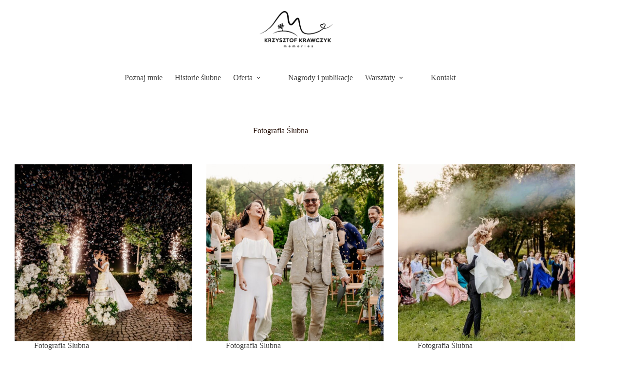

--- FILE ---
content_type: text/html; charset=UTF-8
request_url: https://krzysztofmemories.pl/historie/category/fotografia-slubna/
body_size: 21114
content:
<!doctype html>
<html lang="pl-PL" prefix="og: https://ogp.me/ns#">
<head>
	
	<meta charset="UTF-8">
	<meta name="viewport" content="width=device-width, initial-scale=1, maximum-scale=5, viewport-fit=cover">
	<link rel="profile" href="https://gmpg.org/xfn/11">

	
<!-- Optymalizacja wyszukiwarek według Rank Math PRO - https://rankmath.com/ -->
<title>Fotografia Ślubna - Krzysztof Memories</title>
<meta name="robots" content="follow, index, max-snippet:-1, max-video-preview:-1, max-image-preview:large"/>
<link rel="canonical" href="https://krzysztofmemories.pl/historie/category/fotografia-slubna/" />
<link rel="next" href="https://krzysztofmemories.pl/historie/category/fotografia-slubna/page/2/" />
<meta property="og:locale" content="pl_PL" />
<meta property="og:type" content="article" />
<meta property="og:title" content="Fotografia Ślubna - Krzysztof Memories" />
<meta property="og:url" content="https://krzysztofmemories.pl/historie/category/fotografia-slubna/" />
<meta property="og:site_name" content="Krzysztof Krawczyk Memories" />
<meta name="twitter:card" content="summary_large_image" />
<meta name="twitter:title" content="Fotografia Ślubna - Krzysztof Memories" />
<meta name="twitter:label1" content="Wpisy" />
<meta name="twitter:data1" content="37" />
<script type="application/ld+json" class="rank-math-schema-pro">{"@context":"https://schema.org","@graph":[{"@type":"Person","@id":"https://krzysztofmemories.pl/#person","name":"Krzysztof Krawczyk Memories","url":"https://krzysztofmemories.pl","email":"biuro@krzysztofmemories.pl","address":{"@type":"PostalAddress","streetAddress":"Be\u0142chat\u00f3w","postalCode":"97-400","addressCountry":"Polska"},"telephone":"792009461","image":{"@type":"ImageObject","@id":"https://krzysztofmemories.pl/#logo","url":"https://krzysztofmemories.pl/wp-content/uploads/2020/02/71189979_2433886096660905_2297584177945509888_o.jpg","contentUrl":"https://krzysztofmemories.pl/wp-content/uploads/2020/02/71189979_2433886096660905_2297584177945509888_o.jpg","caption":"Krzysztof Krawczyk Memories","inLanguage":"pl-PL","width":"1222","height":"813"}},{"@type":"WebSite","@id":"https://krzysztofmemories.pl/#website","url":"https://krzysztofmemories.pl","name":"Krzysztof Krawczyk Memories","alternateName":"Krzysztof Memories","publisher":{"@id":"https://krzysztofmemories.pl/#person"},"inLanguage":"pl-PL"},{"@type":"BreadcrumbList","@id":"https://krzysztofmemories.pl/historie/category/fotografia-slubna/#breadcrumb","itemListElement":[{"@type":"ListItem","position":"1","item":{"@id":"https://krzysztofmemories.pl","name":"Strona g\u0142\u00f3wna"}},{"@type":"ListItem","position":"2","item":{"@id":"https://krzysztofmemories.pl/historie/category/fotografia-slubna/","name":"Fotografia \u015alubna"}}]},{"@type":"CollectionPage","@id":"https://krzysztofmemories.pl/historie/category/fotografia-slubna/#webpage","url":"https://krzysztofmemories.pl/historie/category/fotografia-slubna/","name":"Fotografia \u015alubna - Krzysztof Memories","isPartOf":{"@id":"https://krzysztofmemories.pl/#website"},"inLanguage":"pl-PL","breadcrumb":{"@id":"https://krzysztofmemories.pl/historie/category/fotografia-slubna/#breadcrumb"}}]}</script>
<!-- /Wtyczka Rank Math WordPress SEO -->

<link rel='dns-prefetch' href='//fonts.googleapis.com' />
<link rel="alternate" type="application/rss+xml" title="Krzysztof Memories &raquo; Kanał z wpisami" href="https://krzysztofmemories.pl/feed/" />
<link rel="alternate" type="application/rss+xml" title="Krzysztof Memories &raquo; Kanał z komentarzami" href="https://krzysztofmemories.pl/comments/feed/" />
<link rel="alternate" type="application/rss+xml" title="Krzysztof Memories &raquo; Kanał z wpisami zaszufladkowanymi do kategorii Fotografia Ślubna" href="https://krzysztofmemories.pl/historie/category/fotografia-slubna/feed/" />
<style id='wp-img-auto-sizes-contain-inline-css'>
img:is([sizes=auto i],[sizes^="auto," i]){contain-intrinsic-size:3000px 1500px}
/*# sourceURL=wp-img-auto-sizes-contain-inline-css */
</style>

<link rel='stylesheet' id='blocksy-dynamic-global-css' href='https://krzysztofmemories.pl/wp-content/uploads/blocksy/css/global.css?ver=41816' media='all' />
<link rel='stylesheet' id='wp-block-library-css' href='https://krzysztofmemories.pl/wp-includes/css/dist/block-library/style.min.css?ver=6.9' media='all' />
<style id='wp-block-heading-inline-css'>
h1:where(.wp-block-heading).has-background,h2:where(.wp-block-heading).has-background,h3:where(.wp-block-heading).has-background,h4:where(.wp-block-heading).has-background,h5:where(.wp-block-heading).has-background,h6:where(.wp-block-heading).has-background{padding:1.25em 2.375em}h1.has-text-align-left[style*=writing-mode]:where([style*=vertical-lr]),h1.has-text-align-right[style*=writing-mode]:where([style*=vertical-rl]),h2.has-text-align-left[style*=writing-mode]:where([style*=vertical-lr]),h2.has-text-align-right[style*=writing-mode]:where([style*=vertical-rl]),h3.has-text-align-left[style*=writing-mode]:where([style*=vertical-lr]),h3.has-text-align-right[style*=writing-mode]:where([style*=vertical-rl]),h4.has-text-align-left[style*=writing-mode]:where([style*=vertical-lr]),h4.has-text-align-right[style*=writing-mode]:where([style*=vertical-rl]),h5.has-text-align-left[style*=writing-mode]:where([style*=vertical-lr]),h5.has-text-align-right[style*=writing-mode]:where([style*=vertical-rl]),h6.has-text-align-left[style*=writing-mode]:where([style*=vertical-lr]),h6.has-text-align-right[style*=writing-mode]:where([style*=vertical-rl]){rotate:180deg}
/*# sourceURL=https://krzysztofmemories.pl/wp-includes/blocks/heading/style.min.css */
</style>
<style id='wp-block-paragraph-inline-css'>
.is-small-text{font-size:.875em}.is-regular-text{font-size:1em}.is-large-text{font-size:2.25em}.is-larger-text{font-size:3em}.has-drop-cap:not(:focus):first-letter{float:left;font-size:8.4em;font-style:normal;font-weight:100;line-height:.68;margin:.05em .1em 0 0;text-transform:uppercase}body.rtl .has-drop-cap:not(:focus):first-letter{float:none;margin-left:.1em}p.has-drop-cap.has-background{overflow:hidden}:root :where(p.has-background){padding:1.25em 2.375em}:where(p.has-text-color:not(.has-link-color)) a{color:inherit}p.has-text-align-left[style*="writing-mode:vertical-lr"],p.has-text-align-right[style*="writing-mode:vertical-rl"]{rotate:180deg}
/*# sourceURL=https://krzysztofmemories.pl/wp-includes/blocks/paragraph/style.min.css */
</style>
<link rel='stylesheet' id='ugb-style-css-premium-css' href='https://krzysztofmemories.pl/wp-content/plugins/stackable-ultimate-gutenberg-blocks-premium/dist/frontend_blocks__premium_only.css?ver=3.19.4' media='all' />
<style id='global-styles-inline-css'>
:root{--wp--preset--aspect-ratio--square: 1;--wp--preset--aspect-ratio--4-3: 4/3;--wp--preset--aspect-ratio--3-4: 3/4;--wp--preset--aspect-ratio--3-2: 3/2;--wp--preset--aspect-ratio--2-3: 2/3;--wp--preset--aspect-ratio--16-9: 16/9;--wp--preset--aspect-ratio--9-16: 9/16;--wp--preset--color--black: #000000;--wp--preset--color--cyan-bluish-gray: #abb8c3;--wp--preset--color--white: #ffffff;--wp--preset--color--pale-pink: #f78da7;--wp--preset--color--vivid-red: #cf2e2e;--wp--preset--color--luminous-vivid-orange: #ff6900;--wp--preset--color--luminous-vivid-amber: #fcb900;--wp--preset--color--light-green-cyan: #7bdcb5;--wp--preset--color--vivid-green-cyan: #00d084;--wp--preset--color--pale-cyan-blue: #8ed1fc;--wp--preset--color--vivid-cyan-blue: #0693e3;--wp--preset--color--vivid-purple: #9b51e0;--wp--preset--color--palette-color-1: var(--theme-palette-color-1, #CFC5A1);--wp--preset--color--palette-color-2: var(--theme-palette-color-2, #C0B282);--wp--preset--color--palette-color-3: var(--theme-palette-color-3, #2a150d);--wp--preset--color--palette-color-4: var(--theme-palette-color-4, #000000);--wp--preset--color--palette-color-5: var(--theme-palette-color-5, #3e3e3e);--wp--preset--color--palette-color-6: var(--theme-palette-color-6, #696969);--wp--preset--color--palette-color-7: var(--theme-palette-color-7, #F4F4F4);--wp--preset--color--palette-color-8: var(--theme-palette-color-8, #ffffff);--wp--preset--gradient--vivid-cyan-blue-to-vivid-purple: linear-gradient(135deg,rgb(6,147,227) 0%,rgb(155,81,224) 100%);--wp--preset--gradient--light-green-cyan-to-vivid-green-cyan: linear-gradient(135deg,rgb(122,220,180) 0%,rgb(0,208,130) 100%);--wp--preset--gradient--luminous-vivid-amber-to-luminous-vivid-orange: linear-gradient(135deg,rgb(252,185,0) 0%,rgb(255,105,0) 100%);--wp--preset--gradient--luminous-vivid-orange-to-vivid-red: linear-gradient(135deg,rgb(255,105,0) 0%,rgb(207,46,46) 100%);--wp--preset--gradient--very-light-gray-to-cyan-bluish-gray: linear-gradient(135deg,rgb(238,238,238) 0%,rgb(169,184,195) 100%);--wp--preset--gradient--cool-to-warm-spectrum: linear-gradient(135deg,rgb(74,234,220) 0%,rgb(151,120,209) 20%,rgb(207,42,186) 40%,rgb(238,44,130) 60%,rgb(251,105,98) 80%,rgb(254,248,76) 100%);--wp--preset--gradient--blush-light-purple: linear-gradient(135deg,rgb(255,206,236) 0%,rgb(152,150,240) 100%);--wp--preset--gradient--blush-bordeaux: linear-gradient(135deg,rgb(254,205,165) 0%,rgb(254,45,45) 50%,rgb(107,0,62) 100%);--wp--preset--gradient--luminous-dusk: linear-gradient(135deg,rgb(255,203,112) 0%,rgb(199,81,192) 50%,rgb(65,88,208) 100%);--wp--preset--gradient--pale-ocean: linear-gradient(135deg,rgb(255,245,203) 0%,rgb(182,227,212) 50%,rgb(51,167,181) 100%);--wp--preset--gradient--electric-grass: linear-gradient(135deg,rgb(202,248,128) 0%,rgb(113,206,126) 100%);--wp--preset--gradient--midnight: linear-gradient(135deg,rgb(2,3,129) 0%,rgb(40,116,252) 100%);--wp--preset--gradient--juicy-peach: linear-gradient(to right, #ffecd2 0%, #fcb69f 100%);--wp--preset--gradient--young-passion: linear-gradient(to right, #ff8177 0%, #ff867a 0%, #ff8c7f 21%, #f99185 52%, #cf556c 78%, #b12a5b 100%);--wp--preset--gradient--true-sunset: linear-gradient(to right, #fa709a 0%, #fee140 100%);--wp--preset--gradient--morpheus-den: linear-gradient(to top, #30cfd0 0%, #330867 100%);--wp--preset--gradient--plum-plate: linear-gradient(135deg, #667eea 0%, #764ba2 100%);--wp--preset--gradient--aqua-splash: linear-gradient(15deg, #13547a 0%, #80d0c7 100%);--wp--preset--gradient--love-kiss: linear-gradient(to top, #ff0844 0%, #ffb199 100%);--wp--preset--gradient--new-retrowave: linear-gradient(to top, #3b41c5 0%, #a981bb 49%, #ffc8a9 100%);--wp--preset--gradient--plum-bath: linear-gradient(to top, #cc208e 0%, #6713d2 100%);--wp--preset--gradient--high-flight: linear-gradient(to right, #0acffe 0%, #495aff 100%);--wp--preset--gradient--teen-party: linear-gradient(-225deg, #FF057C 0%, #8D0B93 50%, #321575 100%);--wp--preset--gradient--fabled-sunset: linear-gradient(-225deg, #231557 0%, #44107A 29%, #FF1361 67%, #FFF800 100%);--wp--preset--gradient--arielle-smile: radial-gradient(circle 248px at center, #16d9e3 0%, #30c7ec 47%, #46aef7 100%);--wp--preset--gradient--itmeo-branding: linear-gradient(180deg, #2af598 0%, #009efd 100%);--wp--preset--gradient--deep-blue: linear-gradient(to right, #6a11cb 0%, #2575fc 100%);--wp--preset--gradient--strong-bliss: linear-gradient(to right, #f78ca0 0%, #f9748f 19%, #fd868c 60%, #fe9a8b 100%);--wp--preset--gradient--sweet-period: linear-gradient(to top, #3f51b1 0%, #5a55ae 13%, #7b5fac 25%, #8f6aae 38%, #a86aa4 50%, #cc6b8e 62%, #f18271 75%, #f3a469 87%, #f7c978 100%);--wp--preset--gradient--purple-division: linear-gradient(to top, #7028e4 0%, #e5b2ca 100%);--wp--preset--gradient--cold-evening: linear-gradient(to top, #0c3483 0%, #a2b6df 100%, #6b8cce 100%, #a2b6df 100%);--wp--preset--gradient--mountain-rock: linear-gradient(to right, #868f96 0%, #596164 100%);--wp--preset--gradient--desert-hump: linear-gradient(to top, #c79081 0%, #dfa579 100%);--wp--preset--gradient--ethernal-constance: linear-gradient(to top, #09203f 0%, #537895 100%);--wp--preset--gradient--happy-memories: linear-gradient(-60deg, #ff5858 0%, #f09819 100%);--wp--preset--gradient--grown-early: linear-gradient(to top, #0ba360 0%, #3cba92 100%);--wp--preset--gradient--morning-salad: linear-gradient(-225deg, #B7F8DB 0%, #50A7C2 100%);--wp--preset--gradient--night-call: linear-gradient(-225deg, #AC32E4 0%, #7918F2 48%, #4801FF 100%);--wp--preset--gradient--mind-crawl: linear-gradient(-225deg, #473B7B 0%, #3584A7 51%, #30D2BE 100%);--wp--preset--gradient--angel-care: linear-gradient(-225deg, #FFE29F 0%, #FFA99F 48%, #FF719A 100%);--wp--preset--gradient--juicy-cake: linear-gradient(to top, #e14fad 0%, #f9d423 100%);--wp--preset--gradient--rich-metal: linear-gradient(to right, #d7d2cc 0%, #304352 100%);--wp--preset--gradient--mole-hall: linear-gradient(-20deg, #616161 0%, #9bc5c3 100%);--wp--preset--gradient--cloudy-knoxville: linear-gradient(120deg, #fdfbfb 0%, #ebedee 100%);--wp--preset--gradient--soft-grass: linear-gradient(to top, #c1dfc4 0%, #deecdd 100%);--wp--preset--gradient--saint-petersburg: linear-gradient(135deg, #f5f7fa 0%, #c3cfe2 100%);--wp--preset--gradient--everlasting-sky: linear-gradient(135deg, #fdfcfb 0%, #e2d1c3 100%);--wp--preset--gradient--kind-steel: linear-gradient(-20deg, #e9defa 0%, #fbfcdb 100%);--wp--preset--gradient--over-sun: linear-gradient(60deg, #abecd6 0%, #fbed96 100%);--wp--preset--gradient--premium-white: linear-gradient(to top, #d5d4d0 0%, #d5d4d0 1%, #eeeeec 31%, #efeeec 75%, #e9e9e7 100%);--wp--preset--gradient--clean-mirror: linear-gradient(45deg, #93a5cf 0%, #e4efe9 100%);--wp--preset--gradient--wild-apple: linear-gradient(to top, #d299c2 0%, #fef9d7 100%);--wp--preset--gradient--snow-again: linear-gradient(to top, #e6e9f0 0%, #eef1f5 100%);--wp--preset--gradient--confident-cloud: linear-gradient(to top, #dad4ec 0%, #dad4ec 1%, #f3e7e9 100%);--wp--preset--gradient--glass-water: linear-gradient(to top, #dfe9f3 0%, white 100%);--wp--preset--gradient--perfect-white: linear-gradient(-225deg, #E3FDF5 0%, #FFE6FA 100%);--wp--preset--font-size--small: 13px;--wp--preset--font-size--medium: 20px;--wp--preset--font-size--large: clamp(22px, 1.375rem + ((1vw - 3.2px) * 0.625), 30px);--wp--preset--font-size--x-large: clamp(30px, 1.875rem + ((1vw - 3.2px) * 1.563), 50px);--wp--preset--font-size--xx-large: clamp(45px, 2.813rem + ((1vw - 3.2px) * 2.734), 80px);--wp--preset--font-family--gt-super: ct_font_g_t_super;--wp--preset--font-family--abc-extended: ct_font_a_b_c_extended;--wp--preset--spacing--20: 0.44rem;--wp--preset--spacing--30: 0.67rem;--wp--preset--spacing--40: 1rem;--wp--preset--spacing--50: 1.5rem;--wp--preset--spacing--60: 2.25rem;--wp--preset--spacing--70: 3.38rem;--wp--preset--spacing--80: 5.06rem;--wp--preset--shadow--natural: 6px 6px 9px rgba(0, 0, 0, 0.2);--wp--preset--shadow--deep: 12px 12px 50px rgba(0, 0, 0, 0.4);--wp--preset--shadow--sharp: 6px 6px 0px rgba(0, 0, 0, 0.2);--wp--preset--shadow--outlined: 6px 6px 0px -3px rgb(255, 255, 255), 6px 6px rgb(0, 0, 0);--wp--preset--shadow--crisp: 6px 6px 0px rgb(0, 0, 0);}:root { --wp--style--global--content-size: var(--theme-block-max-width);--wp--style--global--wide-size: var(--theme-block-wide-max-width); }:where(body) { margin: 0; }.wp-site-blocks > .alignleft { float: left; margin-right: 2em; }.wp-site-blocks > .alignright { float: right; margin-left: 2em; }.wp-site-blocks > .aligncenter { justify-content: center; margin-left: auto; margin-right: auto; }:where(.wp-site-blocks) > * { margin-block-start: var(--theme-content-spacing); margin-block-end: 0; }:where(.wp-site-blocks) > :first-child { margin-block-start: 0; }:where(.wp-site-blocks) > :last-child { margin-block-end: 0; }:root { --wp--style--block-gap: var(--theme-content-spacing); }:root :where(.is-layout-flow) > :first-child{margin-block-start: 0;}:root :where(.is-layout-flow) > :last-child{margin-block-end: 0;}:root :where(.is-layout-flow) > *{margin-block-start: var(--theme-content-spacing);margin-block-end: 0;}:root :where(.is-layout-constrained) > :first-child{margin-block-start: 0;}:root :where(.is-layout-constrained) > :last-child{margin-block-end: 0;}:root :where(.is-layout-constrained) > *{margin-block-start: var(--theme-content-spacing);margin-block-end: 0;}:root :where(.is-layout-flex){gap: var(--theme-content-spacing);}:root :where(.is-layout-grid){gap: var(--theme-content-spacing);}.is-layout-flow > .alignleft{float: left;margin-inline-start: 0;margin-inline-end: 2em;}.is-layout-flow > .alignright{float: right;margin-inline-start: 2em;margin-inline-end: 0;}.is-layout-flow > .aligncenter{margin-left: auto !important;margin-right: auto !important;}.is-layout-constrained > .alignleft{float: left;margin-inline-start: 0;margin-inline-end: 2em;}.is-layout-constrained > .alignright{float: right;margin-inline-start: 2em;margin-inline-end: 0;}.is-layout-constrained > .aligncenter{margin-left: auto !important;margin-right: auto !important;}.is-layout-constrained > :where(:not(.alignleft):not(.alignright):not(.alignfull)){max-width: var(--wp--style--global--content-size);margin-left: auto !important;margin-right: auto !important;}.is-layout-constrained > .alignwide{max-width: var(--wp--style--global--wide-size);}body .is-layout-flex{display: flex;}.is-layout-flex{flex-wrap: wrap;align-items: center;}.is-layout-flex > :is(*, div){margin: 0;}body .is-layout-grid{display: grid;}.is-layout-grid > :is(*, div){margin: 0;}body{padding-top: 0px;padding-right: 0px;padding-bottom: 0px;padding-left: 0px;}:root :where(.wp-element-button, .wp-block-button__link){font-style: inherit;font-weight: inherit;letter-spacing: inherit;text-transform: inherit;}.has-black-color{color: var(--wp--preset--color--black) !important;}.has-cyan-bluish-gray-color{color: var(--wp--preset--color--cyan-bluish-gray) !important;}.has-white-color{color: var(--wp--preset--color--white) !important;}.has-pale-pink-color{color: var(--wp--preset--color--pale-pink) !important;}.has-vivid-red-color{color: var(--wp--preset--color--vivid-red) !important;}.has-luminous-vivid-orange-color{color: var(--wp--preset--color--luminous-vivid-orange) !important;}.has-luminous-vivid-amber-color{color: var(--wp--preset--color--luminous-vivid-amber) !important;}.has-light-green-cyan-color{color: var(--wp--preset--color--light-green-cyan) !important;}.has-vivid-green-cyan-color{color: var(--wp--preset--color--vivid-green-cyan) !important;}.has-pale-cyan-blue-color{color: var(--wp--preset--color--pale-cyan-blue) !important;}.has-vivid-cyan-blue-color{color: var(--wp--preset--color--vivid-cyan-blue) !important;}.has-vivid-purple-color{color: var(--wp--preset--color--vivid-purple) !important;}.has-palette-color-1-color{color: var(--wp--preset--color--palette-color-1) !important;}.has-palette-color-2-color{color: var(--wp--preset--color--palette-color-2) !important;}.has-palette-color-3-color{color: var(--wp--preset--color--palette-color-3) !important;}.has-palette-color-4-color{color: var(--wp--preset--color--palette-color-4) !important;}.has-palette-color-5-color{color: var(--wp--preset--color--palette-color-5) !important;}.has-palette-color-6-color{color: var(--wp--preset--color--palette-color-6) !important;}.has-palette-color-7-color{color: var(--wp--preset--color--palette-color-7) !important;}.has-palette-color-8-color{color: var(--wp--preset--color--palette-color-8) !important;}.has-black-background-color{background-color: var(--wp--preset--color--black) !important;}.has-cyan-bluish-gray-background-color{background-color: var(--wp--preset--color--cyan-bluish-gray) !important;}.has-white-background-color{background-color: var(--wp--preset--color--white) !important;}.has-pale-pink-background-color{background-color: var(--wp--preset--color--pale-pink) !important;}.has-vivid-red-background-color{background-color: var(--wp--preset--color--vivid-red) !important;}.has-luminous-vivid-orange-background-color{background-color: var(--wp--preset--color--luminous-vivid-orange) !important;}.has-luminous-vivid-amber-background-color{background-color: var(--wp--preset--color--luminous-vivid-amber) !important;}.has-light-green-cyan-background-color{background-color: var(--wp--preset--color--light-green-cyan) !important;}.has-vivid-green-cyan-background-color{background-color: var(--wp--preset--color--vivid-green-cyan) !important;}.has-pale-cyan-blue-background-color{background-color: var(--wp--preset--color--pale-cyan-blue) !important;}.has-vivid-cyan-blue-background-color{background-color: var(--wp--preset--color--vivid-cyan-blue) !important;}.has-vivid-purple-background-color{background-color: var(--wp--preset--color--vivid-purple) !important;}.has-palette-color-1-background-color{background-color: var(--wp--preset--color--palette-color-1) !important;}.has-palette-color-2-background-color{background-color: var(--wp--preset--color--palette-color-2) !important;}.has-palette-color-3-background-color{background-color: var(--wp--preset--color--palette-color-3) !important;}.has-palette-color-4-background-color{background-color: var(--wp--preset--color--palette-color-4) !important;}.has-palette-color-5-background-color{background-color: var(--wp--preset--color--palette-color-5) !important;}.has-palette-color-6-background-color{background-color: var(--wp--preset--color--palette-color-6) !important;}.has-palette-color-7-background-color{background-color: var(--wp--preset--color--palette-color-7) !important;}.has-palette-color-8-background-color{background-color: var(--wp--preset--color--palette-color-8) !important;}.has-black-border-color{border-color: var(--wp--preset--color--black) !important;}.has-cyan-bluish-gray-border-color{border-color: var(--wp--preset--color--cyan-bluish-gray) !important;}.has-white-border-color{border-color: var(--wp--preset--color--white) !important;}.has-pale-pink-border-color{border-color: var(--wp--preset--color--pale-pink) !important;}.has-vivid-red-border-color{border-color: var(--wp--preset--color--vivid-red) !important;}.has-luminous-vivid-orange-border-color{border-color: var(--wp--preset--color--luminous-vivid-orange) !important;}.has-luminous-vivid-amber-border-color{border-color: var(--wp--preset--color--luminous-vivid-amber) !important;}.has-light-green-cyan-border-color{border-color: var(--wp--preset--color--light-green-cyan) !important;}.has-vivid-green-cyan-border-color{border-color: var(--wp--preset--color--vivid-green-cyan) !important;}.has-pale-cyan-blue-border-color{border-color: var(--wp--preset--color--pale-cyan-blue) !important;}.has-vivid-cyan-blue-border-color{border-color: var(--wp--preset--color--vivid-cyan-blue) !important;}.has-vivid-purple-border-color{border-color: var(--wp--preset--color--vivid-purple) !important;}.has-palette-color-1-border-color{border-color: var(--wp--preset--color--palette-color-1) !important;}.has-palette-color-2-border-color{border-color: var(--wp--preset--color--palette-color-2) !important;}.has-palette-color-3-border-color{border-color: var(--wp--preset--color--palette-color-3) !important;}.has-palette-color-4-border-color{border-color: var(--wp--preset--color--palette-color-4) !important;}.has-palette-color-5-border-color{border-color: var(--wp--preset--color--palette-color-5) !important;}.has-palette-color-6-border-color{border-color: var(--wp--preset--color--palette-color-6) !important;}.has-palette-color-7-border-color{border-color: var(--wp--preset--color--palette-color-7) !important;}.has-palette-color-8-border-color{border-color: var(--wp--preset--color--palette-color-8) !important;}.has-vivid-cyan-blue-to-vivid-purple-gradient-background{background: var(--wp--preset--gradient--vivid-cyan-blue-to-vivid-purple) !important;}.has-light-green-cyan-to-vivid-green-cyan-gradient-background{background: var(--wp--preset--gradient--light-green-cyan-to-vivid-green-cyan) !important;}.has-luminous-vivid-amber-to-luminous-vivid-orange-gradient-background{background: var(--wp--preset--gradient--luminous-vivid-amber-to-luminous-vivid-orange) !important;}.has-luminous-vivid-orange-to-vivid-red-gradient-background{background: var(--wp--preset--gradient--luminous-vivid-orange-to-vivid-red) !important;}.has-very-light-gray-to-cyan-bluish-gray-gradient-background{background: var(--wp--preset--gradient--very-light-gray-to-cyan-bluish-gray) !important;}.has-cool-to-warm-spectrum-gradient-background{background: var(--wp--preset--gradient--cool-to-warm-spectrum) !important;}.has-blush-light-purple-gradient-background{background: var(--wp--preset--gradient--blush-light-purple) !important;}.has-blush-bordeaux-gradient-background{background: var(--wp--preset--gradient--blush-bordeaux) !important;}.has-luminous-dusk-gradient-background{background: var(--wp--preset--gradient--luminous-dusk) !important;}.has-pale-ocean-gradient-background{background: var(--wp--preset--gradient--pale-ocean) !important;}.has-electric-grass-gradient-background{background: var(--wp--preset--gradient--electric-grass) !important;}.has-midnight-gradient-background{background: var(--wp--preset--gradient--midnight) !important;}.has-juicy-peach-gradient-background{background: var(--wp--preset--gradient--juicy-peach) !important;}.has-young-passion-gradient-background{background: var(--wp--preset--gradient--young-passion) !important;}.has-true-sunset-gradient-background{background: var(--wp--preset--gradient--true-sunset) !important;}.has-morpheus-den-gradient-background{background: var(--wp--preset--gradient--morpheus-den) !important;}.has-plum-plate-gradient-background{background: var(--wp--preset--gradient--plum-plate) !important;}.has-aqua-splash-gradient-background{background: var(--wp--preset--gradient--aqua-splash) !important;}.has-love-kiss-gradient-background{background: var(--wp--preset--gradient--love-kiss) !important;}.has-new-retrowave-gradient-background{background: var(--wp--preset--gradient--new-retrowave) !important;}.has-plum-bath-gradient-background{background: var(--wp--preset--gradient--plum-bath) !important;}.has-high-flight-gradient-background{background: var(--wp--preset--gradient--high-flight) !important;}.has-teen-party-gradient-background{background: var(--wp--preset--gradient--teen-party) !important;}.has-fabled-sunset-gradient-background{background: var(--wp--preset--gradient--fabled-sunset) !important;}.has-arielle-smile-gradient-background{background: var(--wp--preset--gradient--arielle-smile) !important;}.has-itmeo-branding-gradient-background{background: var(--wp--preset--gradient--itmeo-branding) !important;}.has-deep-blue-gradient-background{background: var(--wp--preset--gradient--deep-blue) !important;}.has-strong-bliss-gradient-background{background: var(--wp--preset--gradient--strong-bliss) !important;}.has-sweet-period-gradient-background{background: var(--wp--preset--gradient--sweet-period) !important;}.has-purple-division-gradient-background{background: var(--wp--preset--gradient--purple-division) !important;}.has-cold-evening-gradient-background{background: var(--wp--preset--gradient--cold-evening) !important;}.has-mountain-rock-gradient-background{background: var(--wp--preset--gradient--mountain-rock) !important;}.has-desert-hump-gradient-background{background: var(--wp--preset--gradient--desert-hump) !important;}.has-ethernal-constance-gradient-background{background: var(--wp--preset--gradient--ethernal-constance) !important;}.has-happy-memories-gradient-background{background: var(--wp--preset--gradient--happy-memories) !important;}.has-grown-early-gradient-background{background: var(--wp--preset--gradient--grown-early) !important;}.has-morning-salad-gradient-background{background: var(--wp--preset--gradient--morning-salad) !important;}.has-night-call-gradient-background{background: var(--wp--preset--gradient--night-call) !important;}.has-mind-crawl-gradient-background{background: var(--wp--preset--gradient--mind-crawl) !important;}.has-angel-care-gradient-background{background: var(--wp--preset--gradient--angel-care) !important;}.has-juicy-cake-gradient-background{background: var(--wp--preset--gradient--juicy-cake) !important;}.has-rich-metal-gradient-background{background: var(--wp--preset--gradient--rich-metal) !important;}.has-mole-hall-gradient-background{background: var(--wp--preset--gradient--mole-hall) !important;}.has-cloudy-knoxville-gradient-background{background: var(--wp--preset--gradient--cloudy-knoxville) !important;}.has-soft-grass-gradient-background{background: var(--wp--preset--gradient--soft-grass) !important;}.has-saint-petersburg-gradient-background{background: var(--wp--preset--gradient--saint-petersburg) !important;}.has-everlasting-sky-gradient-background{background: var(--wp--preset--gradient--everlasting-sky) !important;}.has-kind-steel-gradient-background{background: var(--wp--preset--gradient--kind-steel) !important;}.has-over-sun-gradient-background{background: var(--wp--preset--gradient--over-sun) !important;}.has-premium-white-gradient-background{background: var(--wp--preset--gradient--premium-white) !important;}.has-clean-mirror-gradient-background{background: var(--wp--preset--gradient--clean-mirror) !important;}.has-wild-apple-gradient-background{background: var(--wp--preset--gradient--wild-apple) !important;}.has-snow-again-gradient-background{background: var(--wp--preset--gradient--snow-again) !important;}.has-confident-cloud-gradient-background{background: var(--wp--preset--gradient--confident-cloud) !important;}.has-glass-water-gradient-background{background: var(--wp--preset--gradient--glass-water) !important;}.has-perfect-white-gradient-background{background: var(--wp--preset--gradient--perfect-white) !important;}.has-small-font-size{font-size: var(--wp--preset--font-size--small) !important;}.has-medium-font-size{font-size: var(--wp--preset--font-size--medium) !important;}.has-large-font-size{font-size: var(--wp--preset--font-size--large) !important;}.has-x-large-font-size{font-size: var(--wp--preset--font-size--x-large) !important;}.has-xx-large-font-size{font-size: var(--wp--preset--font-size--xx-large) !important;}.has-gt-super-font-family{font-family: var(--wp--preset--font-family--gt-super) !important;}.has-abc-extended-font-family{font-family: var(--wp--preset--font-family--abc-extended) !important;}
/*# sourceURL=global-styles-inline-css */
</style>

<link rel='stylesheet' id='ugb-style-css-css' href='https://krzysztofmemories.pl/wp-content/plugins/stackable-ultimate-gutenberg-blocks-premium/dist/frontend_blocks.css?ver=3.19.4' media='all' />
<style id='ugb-style-css-inline-css'>
:root {--stk-block-width-default-detected: 1280px;}
#start-resizable-editor-section{display:none}@media only screen and (min-width:1000px){:where(.has-text-align-left) .stk-block-divider{--stk-dots-margin-left:0;--stk-dots-margin-right:auto}:where(.has-text-align-right) .stk-block-divider{--stk-dots-margin-right:0;--stk-dots-margin-left:auto}:where(.has-text-align-center) .stk-block-divider{--stk-dots-margin-right:auto;--stk-dots-margin-left:auto}.stk-block.stk-block-divider.has-text-align-center{--stk-dots-margin-right:auto;--stk-dots-margin-left:auto}.stk-block.stk-block-divider.has-text-align-right{--stk-dots-margin-right:0;--stk-dots-margin-left:auto}.stk-block.stk-block-divider.has-text-align-left{--stk-dots-margin-left:0;--stk-dots-margin-right:auto}.stk-block-feature>*>.stk-row{flex-wrap:var(--stk-feature-flex-wrap,nowrap)}.stk-row{flex-wrap:nowrap}.stk--hide-desktop,.stk--hide-desktop.stk-block{display:none!important}}@media only screen and (min-width:690px){:where(body:not(.wp-admin) .stk-block-column:first-child:nth-last-child(2)){flex:1 1 calc(50% - var(--stk-column-gap, 0px)*1/2)!important}:where(body:not(.wp-admin) .stk-block-column:nth-child(2):last-child){flex:1 1 calc(50% - var(--stk-column-gap, 0px)*1/2)!important}:where(body:not(.wp-admin) .stk-block-column:first-child:nth-last-child(3)){flex:1 1 calc(33.33333% - var(--stk-column-gap, 0px)*2/3)!important}:where(body:not(.wp-admin) .stk-block-column:nth-child(2):nth-last-child(2)){flex:1 1 calc(33.33333% - var(--stk-column-gap, 0px)*2/3)!important}:where(body:not(.wp-admin) .stk-block-column:nth-child(3):last-child){flex:1 1 calc(33.33333% - var(--stk-column-gap, 0px)*2/3)!important}:where(body:not(.wp-admin) .stk-block-column:first-child:nth-last-child(4)){flex:1 1 calc(25% - var(--stk-column-gap, 0px)*3/4)!important}:where(body:not(.wp-admin) .stk-block-column:nth-child(2):nth-last-child(3)){flex:1 1 calc(25% - var(--stk-column-gap, 0px)*3/4)!important}:where(body:not(.wp-admin) .stk-block-column:nth-child(3):nth-last-child(2)){flex:1 1 calc(25% - var(--stk-column-gap, 0px)*3/4)!important}:where(body:not(.wp-admin) .stk-block-column:nth-child(4):last-child){flex:1 1 calc(25% - var(--stk-column-gap, 0px)*3/4)!important}:where(body:not(.wp-admin) .stk-block-column:first-child:nth-last-child(5)){flex:1 1 calc(20% - var(--stk-column-gap, 0px)*4/5)!important}:where(body:not(.wp-admin) .stk-block-column:nth-child(2):nth-last-child(4)){flex:1 1 calc(20% - var(--stk-column-gap, 0px)*4/5)!important}:where(body:not(.wp-admin) .stk-block-column:nth-child(3):nth-last-child(3)){flex:1 1 calc(20% - var(--stk-column-gap, 0px)*4/5)!important}:where(body:not(.wp-admin) .stk-block-column:nth-child(4):nth-last-child(2)){flex:1 1 calc(20% - var(--stk-column-gap, 0px)*4/5)!important}:where(body:not(.wp-admin) .stk-block-column:nth-child(5):last-child){flex:1 1 calc(20% - var(--stk-column-gap, 0px)*4/5)!important}:where(body:not(.wp-admin) .stk-block-column:first-child:nth-last-child(6)){flex:1 1 calc(16.66667% - var(--stk-column-gap, 0px)*5/6)!important}:where(body:not(.wp-admin) .stk-block-column:nth-child(2):nth-last-child(5)){flex:1 1 calc(16.66667% - var(--stk-column-gap, 0px)*5/6)!important}:where(body:not(.wp-admin) .stk-block-column:nth-child(3):nth-last-child(4)){flex:1 1 calc(16.66667% - var(--stk-column-gap, 0px)*5/6)!important}:where(body:not(.wp-admin) .stk-block-column:nth-child(4):nth-last-child(3)){flex:1 1 calc(16.66667% - var(--stk-column-gap, 0px)*5/6)!important}:where(body:not(.wp-admin) .stk-block-column:nth-child(5):nth-last-child(2)){flex:1 1 calc(16.66667% - var(--stk-column-gap, 0px)*5/6)!important}:where(body:not(.wp-admin) .stk-block-column:nth-child(6):last-child){flex:1 1 calc(16.66667% - var(--stk-column-gap, 0px)*5/6)!important}.stk-block-tabs>.stk-inner-blocks.stk-block-tabs--vertical{grid-template-columns:auto 1fr auto}.stk-block-tabs>.stk-inner-blocks.stk-block-tabs--vertical>.stk-block-tab-labels:first-child{grid-column:1/2}.stk-block-tabs>.stk-inner-blocks.stk-block-tabs--vertical>.stk-block-tab-content:last-child{grid-column:2/4}.stk-block-tabs>.stk-inner-blocks.stk-block-tabs--vertical>.stk-block-tab-content:first-child{grid-column:1/3}.stk-block-tabs>.stk-inner-blocks.stk-block-tabs--vertical>.stk-block-tab-labels:last-child{grid-column:3/4}.stk-block .stk-block.aligncenter,.stk-block-carousel:is(.aligncenter,.alignwide,.alignfull)>:where(.stk-block-carousel__content-wrapper)>.stk-content-align:not(.alignwide):not(.alignfull),.stk-block:is(.aligncenter,.alignwide,.alignfull)>.stk-content-align:not(.alignwide):not(.alignfull){margin-left:auto;margin-right:auto;max-width:var(--stk-block-default-width,var(--stk-block-width-default-detected,900px));width:100%}.stk-block .stk-block.alignwide,.stk-block-carousel:is(.aligncenter,.alignwide,.alignfull)>:where(.stk-block-carousel__content-wrapper)>.stk-content-align.alignwide,.stk-block:is(.aligncenter,.alignwide,.alignfull)>.stk-content-align.alignwide{margin-left:auto;margin-right:auto;max-width:var(--stk-block-wide-width,var(--stk-block-width-wide-detected,80vw));width:100%}.stk-row.stk-columns-2>.stk-column{flex:1 1 50%;max-width:50%}.stk-row.stk-columns-3>.stk-column{flex:1 1 33.3333333333%;max-width:33.3333333333%}.stk-row.stk-columns-4>.stk-column{flex:1 1 25%;max-width:25%}.stk-row.stk-columns-5>.stk-column{flex:1 1 20%;max-width:20%}.stk-row.stk-columns-6>.stk-column{flex:1 1 16.6666666667%;max-width:16.6666666667%}.stk-row.stk-columns-7>.stk-column{flex:1 1 14.2857142857%;max-width:14.2857142857%}.stk-row.stk-columns-8>.stk-column{flex:1 1 12.5%;max-width:12.5%}.stk-row.stk-columns-9>.stk-column{flex:1 1 11.1111111111%;max-width:11.1111111111%}.stk-row.stk-columns-10>.stk-column{flex:1 1 10%;max-width:10%}}@media only screen and (min-width:690px) and (max-width:999px){.stk-button-group:is(.stk--collapse-on-tablet)>.block-editor-inner-blocks>.block-editor-block-list__layout>[data-block]{margin-inline-end:var(--stk-alignment-margin-right);margin-inline-start:var(--stk-alignment-margin-left)}:where(.has-text-align-left-tablet) .stk-block-divider{--stk-dots-margin-left:0;--stk-dots-margin-right:auto}:where(.has-text-align-right-tablet) .stk-block-divider{--stk-dots-margin-right:0;--stk-dots-margin-left:auto}:where(.has-text-align-center-tablet) .stk-block-divider{--stk-dots-margin-right:auto;--stk-dots-margin-left:auto}.stk--hide-tablet,.stk--hide-tablet.stk-block{display:none!important}.stk-button-group:is(.stk--collapse-on-tablet) .stk-block:is(.stk-block-button,.stk-block-icon-button){margin-inline-end:var(--stk-alignment-margin-right);margin-inline-start:var(--stk-alignment-margin-left)}}@media only screen and (max-width:999px){.stk-block-button{min-width:-moz-fit-content;min-width:fit-content}.stk-block.stk-block-divider.has-text-align-center-tablet{--stk-dots-margin-right:auto;--stk-dots-margin-left:auto}.stk-block.stk-block-divider.has-text-align-right-tablet{--stk-dots-margin-right:0;--stk-dots-margin-left:auto}.stk-block.stk-block-divider.has-text-align-left-tablet{--stk-dots-margin-left:0;--stk-dots-margin-right:auto}.stk-block-timeline.stk-block-timeline__ios-polyfill{--fixed-bg:linear-gradient(to bottom,var(--line-accent-bg-color,#000) 0,var(--line-accent-bg-color-2,#000) var(--line-accent-bg-location,50%))}.has-text-align-center-tablet{--stk-alignment-padding-left:0;--stk-alignment-justify-content:center;--stk-alignment-text-align:center;--stk-alignment-margin-left:auto;--stk-alignment-margin-right:auto;text-align:var(--stk-alignment-text-align,start)}.has-text-align-left-tablet{--stk-alignment-justify-content:flex-start;--stk-alignment-text-align:start;--stk-alignment-margin-left:0;--stk-alignment-margin-right:auto;text-align:var(--stk-alignment-text-align,start)}.has-text-align-right-tablet{--stk-alignment-justify-content:flex-end;--stk-alignment-text-align:end;--stk-alignment-margin-left:auto;--stk-alignment-margin-right:0;text-align:var(--stk-alignment-text-align,start)}.has-text-align-justify-tablet{--stk-alignment-text-align:justify}.has-text-align-space-between-tablet{--stk-alignment-justify-content:space-between}.has-text-align-space-around-tablet{--stk-alignment-justify-content:space-around}.has-text-align-space-evenly-tablet{--stk-alignment-justify-content:space-evenly}}@media only screen and (max-width:689px){.stk-button-group:is(.stk--collapse-on-mobile)>.block-editor-inner-blocks>.block-editor-block-list__layout>[data-block],.stk-button-group:is(.stk--collapse-on-tablet)>.block-editor-inner-blocks>.block-editor-block-list__layout>[data-block]{margin-inline-end:var(--stk-alignment-margin-right);margin-inline-start:var(--stk-alignment-margin-left)}.stk-block-carousel.stk--hide-mobile-arrows>.stk-block-carousel__content-wrapper>*>.stk-block-carousel__buttons,.stk-block-carousel.stk--hide-mobile-dots>.stk-block-carousel__content-wrapper>.stk-block-carousel__dots{display:none}:where(.has-text-align-left-mobile) .stk-block-divider{--stk-dots-margin-left:0;--stk-dots-margin-right:auto}:where(.has-text-align-right-mobile) .stk-block-divider{--stk-dots-margin-right:0;--stk-dots-margin-left:auto}:where(.has-text-align-center-mobile) .stk-block-divider{--stk-dots-margin-right:auto;--stk-dots-margin-left:auto}.stk-block.stk-block-divider.has-text-align-center-mobile{--stk-dots-margin-right:auto;--stk-dots-margin-left:auto}.stk-block.stk-block-divider.has-text-align-right-mobile{--stk-dots-margin-right:0;--stk-dots-margin-left:auto}.stk-block.stk-block-divider.has-text-align-left-mobile{--stk-dots-margin-left:0;--stk-dots-margin-right:auto}.stk-block.stk-block-feature:is(.is-style-default,.is-style-horizontal)>.stk-container>.stk-inner-blocks.stk-block-content{flex-direction:column-reverse}.stk-block-posts{--stk-columns:1}.stk-block-tab-labels:not(.stk-block-tab-labels--wrap-mobile){overflow-x:auto!important;width:100%}.stk-block-tab-labels:not(.stk-block-tab-labels--wrap-mobile)::-webkit-scrollbar{height:0!important}.stk-block-tab-labels:not(.stk-block-tab-labels--wrap-mobile) .stk-block-tab-labels__wrapper{flex-wrap:nowrap;min-width:-webkit-fill-available;min-width:fill-available;width:max-content}.stk-block-tabs>.stk-inner-blocks{grid-template-columns:1fr}.stk-block-tabs>.stk-inner-blocks>.stk-block-tab-labels:last-child{grid-row:1/2}.stk-block.stk-block-timeline{--content-line:0!important;padding-top:0}.stk-block-timeline>.stk-inner-blocks{align-items:flex-start;grid-template-columns:var(--line-dot-size,16px) 1fr;grid-template-rows:auto 1fr;padding-left:16px}.stk-block-timeline>.stk-inner-blocks:after{inset-inline-start:calc(var(--line-dot-size, 16px)/2 - var(--line-bg-width, 3px)/2 + 16px)}.stk-block-timeline .stk-block-timeline__middle{inset-block-start:8px;inset-inline-start:16px;position:absolute}.stk-block-timeline .stk-block-timeline__content{grid-column:2/3;grid-row:2/3;text-align:start}.stk-block-timeline .stk-block-timeline__date{grid-column:2/3;grid-row:1/2;text-align:start}.stk-block-timeline>.stk-inner-blocks:after{bottom:calc(100% - var(--line-dot-size, 16px)/2 - .5em);top:calc(var(--line-dot-size, 16px)/2 + .5em)}.stk-block-timeline+.stk-block-timeline>.stk-inner-blocks:after{top:-16px}:root{--stk-block-margin-bottom:16px;--stk-column-margin:8px;--stk-container-padding:24px;--stk-container-padding-large:32px 24px;--stk-container-padding-small:8px 24px;--stk-block-background-padding:16px}.stk-block .stk-block:is(.aligncenter,.alignwide),.stk-block:is(.aligncenter,.alignwide,.alignfull)>.stk-content-align.alignwide,.stk-block:is(.aligncenter,.alignwide,.alignfull)>.stk-content-align:not(.alignwide):not(.alignfull){width:100%}.stk-column{flex:1 1 100%;max-width:100%}.stk--hide-mobile,.stk--hide-mobile.stk-block{display:none!important}.stk-button-group:is(.stk--collapse-on-mobile) .stk-block:is(.stk-block-button,.stk-block-icon-button),.stk-button-group:is(.stk--collapse-on-tablet) .stk-block:is(.stk-block-button,.stk-block-icon-button){margin-inline-end:var(--stk-alignment-margin-right);margin-inline-start:var(--stk-alignment-margin-left)}.has-text-align-center-mobile{--stk-alignment-padding-left:0;--stk-alignment-justify-content:center;--stk-alignment-text-align:center;--stk-alignment-margin-left:auto;--stk-alignment-margin-right:auto;text-align:var(--stk-alignment-text-align,start)}.has-text-align-left-mobile{--stk-alignment-justify-content:flex-start;--stk-alignment-text-align:start;--stk-alignment-margin-left:0;--stk-alignment-margin-right:auto;text-align:var(--stk-alignment-text-align,start)}.has-text-align-right-mobile{--stk-alignment-justify-content:flex-end;--stk-alignment-text-align:end;--stk-alignment-margin-left:auto;--stk-alignment-margin-right:0;text-align:var(--stk-alignment-text-align,start)}.has-text-align-justify-mobile{--stk-alignment-text-align:justify}.has-text-align-space-between-mobile{--stk-alignment-justify-content:space-between}.has-text-align-space-around-mobile{--stk-alignment-justify-content:space-around}.has-text-align-space-evenly-mobile{--stk-alignment-justify-content:space-evenly}.entry-content .stk-block.stk-has-top-separator{padding-top:23vw}.entry-content .stk-block.stk-has-bottom-separator{padding-bottom:23vw}.entry-content .stk-block .stk-separator__wrapper{height:23vw}}#end-resizable-editor-section{display:none}
/*# sourceURL=ugb-style-css-inline-css */
</style>
<style id='ugb-style-css-nodep-inline-css'>
/* Global Color Schemes (background-scheme-default-3) */
.stk--background-scheme--scheme-default-3{--stk-block-background-color:#0f0e17;--stk-heading-color:#fffffe;--stk-text-color:#fffffe;--stk-link-color:#f00069;--stk-accent-color:#f00069;--stk-subtitle-color:#f00069;--stk-button-background-color:#f00069;--stk-button-text-color:#fffffe;--stk-button-outline-color:#fffffe;}
/* Global Color Schemes (container-scheme-default-3) */
.stk--container-scheme--scheme-default-3{--stk-container-background-color:#0f0e17;--stk-heading-color:#fffffe;--stk-text-color:#fffffe;--stk-link-color:#f00069;--stk-accent-color:#f00069;--stk-subtitle-color:#f00069;--stk-button-background-color:#f00069;--stk-button-text-color:#fffffe;--stk-button-outline-color:#fffffe;}
/* Global Preset Controls */
:root{--stk--preset--font-size--small:var(--wp--preset--font-size--small);--stk--preset--font-size--medium:var(--wp--preset--font-size--medium);--stk--preset--font-size--large:var(--wp--preset--font-size--large);--stk--preset--font-size--x-large:var(--wp--preset--font-size--x-large);--stk--preset--font-size--xx-large:var(--wp--preset--font-size--xx-large);--stk--preset--spacing--20:var(--wp--preset--spacing--20);--stk--preset--spacing--30:var(--wp--preset--spacing--30);--stk--preset--spacing--40:var(--wp--preset--spacing--40);--stk--preset--spacing--50:var(--wp--preset--spacing--50);--stk--preset--spacing--60:var(--wp--preset--spacing--60);--stk--preset--spacing--70:var(--wp--preset--spacing--70);--stk--preset--spacing--80:var(--wp--preset--spacing--80);}
/*# sourceURL=ugb-style-css-nodep-inline-css */
</style>
<link rel='stylesheet' id='pgc-simply-gallery-plugin-lightbox-style-css' href='https://krzysztofmemories.pl/wp-content/plugins/simply-gallery-block/plugins/pgc_sgb_lightbox.min.style.css?ver=3.3.0' media='all' />
<link rel='stylesheet' id='parent-style-css' href='https://krzysztofmemories.pl/wp-content/themes/blocksy/style.css?ver=6.9' media='all' />
<link rel='stylesheet' id='blocksy-fonts-font-source-google-css' href='https://fonts.googleapis.com/css2?family=EB%20Garamond:wght@400&#038;display=swap' media='all' />
<link rel='stylesheet' id='ct-main-styles-css' href='https://krzysztofmemories.pl/wp-content/themes/blocksy/static/bundle/main.min.css?ver=2.1.22' media='all' />
<link rel='stylesheet' id='ct-page-title-styles-css' href='https://krzysztofmemories.pl/wp-content/themes/blocksy/static/bundle/page-title.min.css?ver=2.1.22' media='all' />
<link rel='stylesheet' id='ct-stackable-styles-css' href='https://krzysztofmemories.pl/wp-content/themes/blocksy/static/bundle/stackable.min.css?ver=2.1.22' media='all' />
<style id='greenshift-post-css-11025-inline-css'>
@font-face{font-family:swiper-icons;src:url("data:application/font-woff;charset=utf-8;base64, [base64]//wADZ2x5ZgAAAywAAADMAAAD2MHtryVoZWFkAAABbAAAADAAAAA2E2+eoWhoZWEAAAGcAAAAHwAAACQC9gDzaG10eAAAAigAAAAZAAAArgJkABFsb2NhAAAC0AAAAFoAAABaFQAUGG1heHAAAAG8AAAAHwAAACAAcABAbmFtZQAAA/gAAAE5AAACXvFdBwlwb3N0AAAFNAAAAGIAAACE5s74hXjaY2BkYGAAYpf5Hu/j+W2+MnAzMYDAzaX6QjD6/4//Bxj5GA8AuRwMYGkAPywL13jaY2BkYGA88P8Agx4j+/8fQDYfA1AEBWgDAIB2BOoAeNpjYGRgYNBh4GdgYgABEMnIABJzYNADCQAACWgAsQB42mNgYfzCOIGBlYGB0YcxjYGBwR1Kf2WQZGhhYGBiYGVmgAFGBiQQkOaawtDAoMBQxXjg/wEGPcYDDA4wNUA2CCgwsAAAO4EL6gAAeNpj2M0gyAACqxgGNWBkZ2D4/wMA+xkDdgAAAHjaY2BgYGaAYBkGRgYQiAHyGMF8FgYHIM3DwMHABGQrMOgyWDLEM1T9/w8UBfEMgLzE////P/5//f/V/xv+r4eaAAeMbAxwIUYmIMHEgKYAYjUcsDAwsLKxc3BycfPw8jEQA/[base64]/uznmfPFBNODM2K7MTQ45YEAZqGP81AmGGcF3iPqOop0r1SPTaTbVkfUe4HXj97wYE+yNwWYxwWu4v1ugWHgo3S1XdZEVqWM7ET0cfnLGxWfkgR42o2PvWrDMBSFj/IHLaF0zKjRgdiVMwScNRAoWUoH78Y2icB/yIY09An6AH2Bdu/UB+yxopYshQiEvnvu0dURgDt8QeC8PDw7Fpji3fEA4z/PEJ6YOB5hKh4dj3EvXhxPqH/SKUY3rJ7srZ4FZnh1PMAtPhwP6fl2PMJMPDgeQ4rY8YT6Gzao0eAEA409DuggmTnFnOcSCiEiLMgxCiTI6Cq5DZUd3Qmp10vO0LaLTd2cjN4fOumlc7lUYbSQcZFkutRG7g6JKZKy0RmdLY680CDnEJ+UMkpFFe1RN7nxdVpXrC4aTtnaurOnYercZg2YVmLN/d/gczfEimrE/fs/bOuq29Zmn8tloORaXgZgGa78yO9/cnXm2BpaGvq25Dv9S4E9+5SIc9PqupJKhYFSSl47+Qcr1mYNAAAAeNptw0cKwkAAAMDZJA8Q7OUJvkLsPfZ6zFVERPy8qHh2YER+3i/BP83vIBLLySsoKimrqKqpa2hp6+jq6RsYGhmbmJqZSy0sraxtbO3sHRydnEMU4uR6yx7JJXveP7WrDycAAAAAAAH//wACeNpjYGRgYOABYhkgZgJCZgZNBkYGLQZtIJsFLMYAAAw3ALgAeNolizEKgDAQBCchRbC2sFER0YD6qVQiBCv/H9ezGI6Z5XBAw8CBK/m5iQQVauVbXLnOrMZv2oLdKFa8Pjuru2hJzGabmOSLzNMzvutpB3N42mNgZGBg4GKQYzBhYMxJLMlj4GBgAYow/P/PAJJhLM6sSoWKfWCAAwDAjgbRAAB42mNgYGBkAIIbCZo5IPrmUn0hGA0AO8EFTQAA");font-weight:400;font-style:normal}:root{--swiper-theme-color:#007aff}.swiper,.swiper-wrapper{position:relative;z-index:1}.swiper{margin-left:auto;margin-right:auto;overflow:hidden;list-style:none;padding:0}.swiper-vertical>.swiper-wrapper{flex-direction:column}.swiper-wrapper{width:100%;height:100%;display:flex;transition-property:transform;box-sizing:content-box}.swiper-android .swiper-slide,.swiper-wrapper{transform:translate3d(0,0,0)}.swiper-pointer-events{touch-action:pan-y}.swiper-pointer-events.swiper-vertical{touch-action:pan-x}.swiper-slide{flex-shrink:0;width:100%;height:100%;position:relative;transition-property:transform}.swiper-slide-invisible-blank{visibility:hidden}.swiper-autoheight,.swiper-autoheight .swiper-slide{height:auto}.swiper-autoheight .swiper-wrapper{align-items:flex-start;transition-property:transform,height}.swiper-3d,.swiper-3d.swiper-css-mode .swiper-wrapper{perspective:1200px}.swiper-3d .swiper-cube-shadow,.swiper-3d .swiper-slide,.swiper-3d .swiper-slide-shadow,.swiper-3d .swiper-slide-shadow-bottom,.swiper-3d .swiper-slide-shadow-left,.swiper-3d .swiper-slide-shadow-right,.swiper-3d .swiper-slide-shadow-top,.swiper-3d .swiper-wrapper{transform-style:preserve-3d}.swiper-3d .swiper-slide-shadow,.swiper-3d .swiper-slide-shadow-bottom,.swiper-3d .swiper-slide-shadow-left,.swiper-3d .swiper-slide-shadow-right,.swiper-3d .swiper-slide-shadow-top{position:absolute;left:0;top:0;width:100%;height:100%;pointer-events:none;z-index:10}.swiper-3d .swiper-slide-shadow{background:rgba(0,0,0,.15)}.swiper-3d .swiper-slide-shadow-left{background-image:linear-gradient(to left,rgba(0,0,0,.5),transparent)}.swiper-3d .swiper-slide-shadow-right{background-image:linear-gradient(to right,rgba(0,0,0,.5),transparent)}.swiper-3d .swiper-slide-shadow-top{background-image:linear-gradient(to top,rgba(0,0,0,.5),transparent)}.swiper-3d .swiper-slide-shadow-bottom{background-image:linear-gradient(to bottom,rgba(0,0,0,.5),transparent)}.swiper-css-mode>.swiper-wrapper{overflow:auto;scrollbar-width:none;-ms-overflow-style:none}.swiper-css-mode>.swiper-wrapper::-webkit-scrollbar{display:none}.swiper-css-mode>.swiper-wrapper>.swiper-slide{scroll-snap-align:start start}.swiper-horizontal.swiper-css-mode>.swiper-wrapper{scroll-snap-type:x mandatory}.swiper-vertical.swiper-css-mode>.swiper-wrapper{scroll-snap-type:y mandatory}.swiper-centered>.swiper-wrapper::before{content:'';flex-shrink:0;order:9999}.swiper-centered.swiper-horizontal>.swiper-wrapper>.swiper-slide:first-child{margin-inline-start:var(--swiper-centered-offset-before)}.swiper-centered.swiper-horizontal>.swiper-wrapper::before{height:100%;min-height:1px;width:var(--swiper-centered-offset-after)}.swiper-centered.swiper-vertical>.swiper-wrapper>.swiper-slide:first-child{margin-block-start:var(--swiper-centered-offset-before)}.swiper-centered.swiper-vertical>.swiper-wrapper::before{width:100%;min-width:1px;height:var(--swiper-centered-offset-after)}.swiper-centered>.swiper-wrapper>.swiper-slide{scroll-snap-align:center center}.swiper-virtual.swiper-css-mode .swiper-wrapper::after{content:'';position:absolute;left:0;top:0;pointer-events:none}.swiper-virtual.swiper-css-mode.swiper-horizontal .swiper-wrapper::after{height:1px;width:var(--swiper-virtual-size)}.swiper-virtual.swiper-css-mode.swiper-vertical .swiper-wrapper::after{width:1px;height:var(--swiper-virtual-size)}:root{--swiper-navigation-size:44px}.swiper-button-next,.swiper-button-prev{position:absolute;top:50%;width:calc(var(--swiper-navigation-size)/44*27);height:var(--swiper-navigation-size);margin-top:calc(0px - (var(--swiper-navigation-size)/2));z-index:10;cursor:pointer;display:flex;align-items:center;justify-content:center;color:var(--swiper-navigation-color,var(--swiper-theme-color))}.swiper-button-next.swiper-button-disabled,.swiper-button-prev.swiper-button-disabled{opacity:.35;cursor:auto;pointer-events:none}.swiper-button-next:after,.swiper-button-prev:after{font-family:swiper-icons;font-size:var(--swiper-navigation-size);text-transform:none!important;letter-spacing:0;font-variant:initial;line-height:1}.swiper-button-prev,.swiper-rtl .swiper-button-next{left:10px;right:auto}.swiper-button-prev:after,.swiper-rtl .swiper-button-next:after{content:'prev'}.swiper-button-next,.swiper-rtl .swiper-button-prev{right:10px;left:auto}.swiper-button-next:after,.swiper-rtl .swiper-button-prev:after{content:'next'}.swiper-button-lock{display:none}.swiper-pagination{position:absolute;text-align:center;transition:.3s opacity;transform:translate3d(0,0,0);z-index:10}.swiper-pagination.swiper-pagination-hidden{opacity:0}.swiper-horizontal>.swiper-pagination-bullets,.swiper-pagination-bullets.swiper-pagination-horizontal,.swiper-pagination-custom,.swiper-pagination-fraction{bottom:10px;left:0;width:100%;line-height:0}.swiper-pagination-bullet{width:8px;height:8px;display:inline-block;border-radius:50%;background:var(--swiper-pagination-bullet-inactive-color,#000);opacity:.2}button.swiper-pagination-bullet{border:0;margin:0;padding:0;box-shadow:none;-webkit-appearance:none;appearance:none}.swiper-pagination-clickable .swiper-pagination-bullet{cursor:pointer}.swiper-pagination-bullet:only-child{display:none!important}.swiper-pagination-bullet-active{opacity:1;background:var(--swiper-pagination-color,var(--swiper-theme-color))}.swiper-pagination-vertical.swiper-pagination-bullets,.swiper-vertical>.swiper-pagination-bullets{right:10px;top:50%;transform:translate3d(0,-50%,0)}.swiper-pagination-vertical.swiper-pagination-bullets .swiper-pagination-bullet,.swiper-vertical>.swiper-pagination-bullets .swiper-pagination-bullet{margin:var(--swiper-pagination-bullet-vertical-gap,6px) 0;display:block}.swiper-horizontal>.swiper-pagination-bullets .swiper-pagination-bullet,.swiper-pagination-horizontal.swiper-pagination-bullets .swiper-pagination-bullet{margin:0 var(--swiper-pagination-bullet-horizontal-gap,4px)}.swiper-pagination-lock{display:none}.swiper-zoom-container{width:100%;height:100%;display:flex;justify-content:center;align-items:center;text-align:center}.swiper-zoom-container>canvas,.swiper-zoom-container>img,.swiper-zoom-container>svg{max-width:100%;max-height:100%;object-fit:contain}.swiper-slide-zoomed{cursor:move}.swiper-scrollbar{border-radius:10px;position:relative;background:rgba(0,0,0,.1)}.swiper-scrollbar-drag{height:100%;width:100%;position:relative;background:rgba(0,0,0,.5);border-radius:10px;left:0;top:0}.swiper-scrollbar-cursor-drag{cursor:move}.swiper-scrollbar-lock{display:none}.swiper .swiper-notification{position:absolute;left:0;top:0;pointer-events:none;opacity:0;z-index:-1000}.swiper-free-mode>.swiper-wrapper{transition-timing-function:ease-out;margin:0 auto}.swiper-grid>.swiper-wrapper{flex-wrap:wrap}.swiper-grid-column>.swiper-wrapper{flex-wrap:wrap;flex-direction:column}.swiper-fade.swiper-free-mode .swiper-slide{transition-timing-function:ease-out}.swiper-cards .swiper-slide,.swiper-creative .swiper-slide{-webkit-backface-visibility:hidden;backface-visibility:hidden;overflow:hidden}.swiper-creative .swiper-slide{transition-property:transform,opacity,height}.swiper-cards{overflow:visible}.swiper-cards .swiper-slide{transform-origin:center bottom}.gspb_slider-id-gsbp-f201f121-e22b .swiper-slide-inner{min-height:700px;}.gspb_slider-id-gsbp-f201f121-e22b .swiper-slide-inner{display:flex;}.gspb_slider-id-gsbp-f201f121-e22b .swiper-slide-inner{justify-content:center;}.gspb_slider-id-gsbp-f201f121-e22b .swiper-slide-inner{align-items:center;}.gspb_slider-id-gsbp-f201f121-e22b .swiper-slide-inner{border-top-left-radius:8px;border-top-right-radius:8px;border-bottom-right-radius:8px;border-bottom-left-radius:8px;}.gspb_slider-id-gsbp-f201f121-e22b .swiper-slide-active .swiper-slide-inner{border-style:none;border-top-left-radius:8px;border-top-right-radius:8px;border-bottom-right-radius:8px;border-bottom-left-radius:8px;}.gspb_slider-id-gsbp-f201f121-e22b .slider-overlaybg{border-top-left-radius:8px;border-top-right-radius:8px;border-bottom-right-radius:8px;border-bottom-left-radius:8px;}.gspb_slider-id-gsbp-f201f121-e22b .swiper-slide-active .slider-overlaybg{border-top-left-radius:8px;border-top-right-radius:8px;border-bottom-right-radius:8px;border-bottom-left-radius:8px;}.gspb_slider-id-gsbp-f201f121-e22b .swiper-button-prev,.gspb_slider-id-gsbp-f201f121-e22b .swiper-button-next{width:70px;height:70px;line-height:70px;}.gspb_slider-id-gsbp-f201f121-e22b .swiper-button-prev:after,.gspb_slider-id-gsbp-f201f121-e22b .swiper-button-next:after{font-size:30px;}.gspb_slider-id-gsbp-f201f121-e22b .gspb-sliderlink{position:absolute;top:0;left:0;right:0;bottom:0;z-index:1}.gspb_slider-id-gsbp-f201f121-e22b .swiper-slide-inner > div{position:relative}.gspb_slider-id-gsbp-f201f121-e22b .swiper-slide-inner{transform:scale(0.86);transition:transform 0.5s cubic-bezier(0.165,0.84,0.44,1)}.gspb_slider-id-gsbp-f201f121-e22b .swiper-slide-active .swiper-slide-inner{transform:scale(1)}.gspb_slider-id-gsbp-f201f121-e22b .swiper-pagination{bottom:-30px!important;text-align:center!important}.gspb_slider-id-gsbp-f201f121-e22b .swiper-scrollbar{visibility:hidden;height:6px;display:none}.gspb_slider-id-gsbp-f201f121-e22b .swiper{overflow:visible}.gspb_slider-id-gsbp-f201f121-e22b .swiper-pagination-bullet{width:9px;height:9px;border-radius:100px;background-color:var(--theme-palette-color-2,#C0B282);transition:width 0.4s ease-out}.gspb_slider-id-gsbp-f201f121-e22b .swiper-pagination-bullet-active{width:27px}.gspb_slider-id-gsbp-f201f121-e22b .swiper-button-prev{top:40%;left:10px;box-shadow:20px 20px 60px #58667d5e;display:none}.gspb_slider-id-gsbp-f201f121-e22b .swiper-button-next{top:40%;right:10px;box-shadow:20px 20px 60px #58667d5e;display:none}.gspb_slider-id-gsbp-f201f121-e22b [data-block]{margin-top:0px;margin-bottom:0px}.gspb_slider-id-gsbp-f201f121-e22b .swiper-slide-inner .wp-block{max-width:100%}.gspb_slider-id-gsbp-f201f121-e22b .swiper-slide-inner.wp-block{max-width:100%}@font-face{font-family:swiper-icons;src:url('[data-uri]');font-weight:400;font-style:normal}:root{--swiper-theme-color:#007aff}.swiper{margin-left:auto;margin-right:auto;position:relative;overflow:hidden;list-style:none;padding:0;z-index:1}.swiper-vertical>.swiper-wrapper{flex-direction:column}.swiper-wrapper{position:relative;width:100%;height:100%;z-index:1;display:flex;transition-property:transform;box-sizing:content-box}.swiper-android .swiper-slide,.swiper-wrapper{transform:translate3d(0px,0,0)}.swiper-pointer-events{touch-action:pan-y}.swiper-pointer-events.swiper-vertical{touch-action:pan-x}.swiper-slide{flex-shrink:0;width:100%;height:100%;position:relative;transition-property:transform}.swiper-slide-invisible-blank{visibility:hidden}.swiper-autoheight,.swiper-autoheight .swiper-slide{height:auto}.swiper-autoheight .swiper-wrapper{align-items:flex-start;transition-property:transform,height}.swiper-3d,.swiper-3d.swiper-css-mode .swiper-wrapper{perspective:1200px}.swiper-3d .swiper-cube-shadow,.swiper-3d .swiper-slide,.swiper-3d .swiper-slide-shadow,.swiper-3d .swiper-slide-shadow-bottom,.swiper-3d .swiper-slide-shadow-left,.swiper-3d .swiper-slide-shadow-right,.swiper-3d .swiper-slide-shadow-top,.swiper-3d .swiper-wrapper{transform-style:preserve-3d}.swiper-3d .swiper-slide-shadow,.swiper-3d .swiper-slide-shadow-bottom,.swiper-3d .swiper-slide-shadow-left,.swiper-3d .swiper-slide-shadow-right,.swiper-3d .swiper-slide-shadow-top{position:absolute;left:0;top:0;width:100%;height:100%;pointer-events:none;z-index:10}.swiper-3d .swiper-slide-shadow{background:rgba(0,0,0,.15)}.swiper-3d .swiper-slide-shadow-left{background-image:linear-gradient(to left,rgba(0,0,0,.5),rgba(0,0,0,0))}.swiper-3d .swiper-slide-shadow-right{background-image:linear-gradient(to right,rgba(0,0,0,.5),rgba(0,0,0,0))}.swiper-3d .swiper-slide-shadow-top{background-image:linear-gradient(to top,rgba(0,0,0,.5),rgba(0,0,0,0))}.swiper-3d .swiper-slide-shadow-bottom{background-image:linear-gradient(to bottom,rgba(0,0,0,.5),rgba(0,0,0,0))}.swiper-css-mode>.swiper-wrapper{overflow:auto;scrollbar-width:none;-ms-overflow-style:none}.swiper-css-mode>.swiper-wrapper::-webkit-scrollbar{display:none}.swiper-css-mode>.swiper-wrapper>.swiper-slide{scroll-snap-align:start start}.swiper-horizontal.swiper-css-mode>.swiper-wrapper{scroll-snap-type:x mandatory}.swiper-vertical.swiper-css-mode>.swiper-wrapper{scroll-snap-type:y mandatory}.swiper-centered>.swiper-wrapper::before{content:'';flex-shrink:0;order:9999}.swiper-centered.swiper-horizontal>.swiper-wrapper>.swiper-slide:first-child{margin-inline-start:var(--swiper-centered-offset-before)}.swiper-centered.swiper-horizontal>.swiper-wrapper::before{height:100%;min-height:1px;width:var(--swiper-centered-offset-after)}.swiper-centered.swiper-vertical>.swiper-wrapper>.swiper-slide:first-child{margin-block-start:var(--swiper-centered-offset-before)}.swiper-centered.swiper-vertical>.swiper-wrapper::before{width:100%;min-width:1px;height:var(--swiper-centered-offset-after)}.swiper-centered>.swiper-wrapper>.swiper-slide{scroll-snap-align:center center}.swiper-virtual.swiper-css-mode .swiper-wrapper::after{content:'';position:absolute;left:0;top:0;pointer-events:none}.swiper-virtual.swiper-css-mode.swiper-horizontal .swiper-wrapper::after{height:1px;width:var(--swiper-virtual-size)}.swiper-virtual.swiper-css-mode.swiper-vertical .swiper-wrapper::after{width:1px;height:var(--swiper-virtual-size)}:root{--swiper-navigation-size:44px}.swiper-button-next,.swiper-button-prev{position:absolute;top:50%;width:calc(var(--swiper-navigation-size)/ 44 * 27);height:var(--swiper-navigation-size);margin-top:calc(0px - (var(--swiper-navigation-size)/ 2));z-index:10;cursor:pointer;display:flex;align-items:center;justify-content:center;color:var(--swiper-navigation-color,var(--swiper-theme-color))}.swiper-button-next.swiper-button-disabled,.swiper-button-prev.swiper-button-disabled{opacity:.35;cursor:auto;pointer-events:none}.swiper-button-next:after,.swiper-button-prev:after{font-family:swiper-icons;font-size:var(--swiper-navigation-size);text-transform:none!important;letter-spacing:0;text-transform:none;font-variant:initial;line-height:1}.swiper-button-prev,.swiper-rtl .swiper-button-next{left:10px;right:auto}.swiper-button-prev:after,.swiper-rtl .swiper-button-next:after{content:'prev'}.swiper-button-next,.swiper-rtl .swiper-button-prev{right:10px;left:auto}.swiper-button-next:after,.swiper-rtl .swiper-button-prev:after{content:'next'}.swiper-button-lock{display:none}.swiper-pagination{position:absolute;text-align:center;transition:.3s opacity;transform:translate3d(0,0,0);z-index:10}.swiper-pagination.swiper-pagination-hidden{opacity:0}.swiper-horizontal>.swiper-pagination-bullets,.swiper-pagination-bullets.swiper-pagination-horizontal,.swiper-pagination-custom,.swiper-pagination-fraction{bottom:10px;left:0;width:100%;line-height:0}.swiper-pagination-bullet{width:8px;height:8px;display:inline-block;border-radius:50%;background:var(--swiper-pagination-bullet-inactive-color,#000);opacity:0.2}button.swiper-pagination-bullet{border:none;margin:0;padding:0;box-shadow:none;-webkit-appearance:none;appearance:none}.swiper-pagination-clickable .swiper-pagination-bullet{cursor:pointer}.swiper-pagination-bullet:only-child{display:none!important}.swiper-pagination-bullet-active{opacity:1;background:var(--swiper-pagination-color,var(--swiper-theme-color))}.swiper-pagination-vertical.swiper-pagination-bullets,.swiper-vertical>.swiper-pagination-bullets{right:10px;top:50%;transform:translate3d(0px,-50%,0)}.swiper-pagination-vertical.swiper-pagination-bullets .swiper-pagination-bullet,.swiper-vertical>.swiper-pagination-bullets .swiper-pagination-bullet{margin:var(--swiper-pagination-bullet-vertical-gap,6px) 0;display:block}.swiper-horizontal>.swiper-pagination-bullets .swiper-pagination-bullet,.swiper-pagination-horizontal.swiper-pagination-bullets .swiper-pagination-bullet{margin:0 var(--swiper-pagination-bullet-horizontal-gap,4px)}.swiper-pagination-lock{display:none}.swiper-zoom-container{width:100%;height:100%;display:flex;justify-content:center;align-items:center;text-align:center}.swiper-zoom-container>canvas,.swiper-zoom-container>img,.swiper-zoom-container>svg{max-width:100%;max-height:100%;object-fit:contain}.swiper-slide-zoomed{cursor:move}.swiper-scrollbar{border-radius:10px;position:relative;background:rgba(0,0,0,.1)}.swiper-scrollbar-drag{height:100%;width:100%;position:relative;background:rgba(0,0,0,.5);border-radius:10px;left:0;top:0}.swiper-scrollbar-cursor-drag{cursor:move}.swiper-scrollbar-lock{display:none}.swiper .swiper-notification{position:absolute;left:0;top:0;pointer-events:none;opacity:0;z-index:-1000}.swiper-free-mode>.swiper-wrapper{transition-timing-function:ease-out;margin:0 auto}.swiper-grid>.swiper-wrapper{flex-wrap:wrap}.swiper-grid-column>.swiper-wrapper{flex-wrap:wrap;flex-direction:column}.swiper-fade.swiper-free-mode .swiper-slide{transition-timing-function:ease-out}.swiper-creative .swiper-slide{-webkit-backface-visibility:hidden;backface-visibility:hidden;overflow:hidden;transition-property:transform,opacity,height}.swiper-cards{overflow:visible}.swiper-cards .swiper-slide{transform-origin:center bottom;-webkit-backface-visibility:hidden;backface-visibility:hidden;overflow:hidden}
/*# sourceURL=greenshift-post-css-11025-inline-css */
</style>
<link rel='stylesheet' id='blocksy-ext-mega-menu-styles-css' href='https://krzysztofmemories.pl/wp-content/plugins/blocksy-companion-pro/framework/premium/extensions/mega-menu/static/bundle/main.min.css?ver=2.1.22' media='all' />
<link rel='stylesheet' id='blocksy-ext-post-types-extra-styles-css' href='https://krzysztofmemories.pl/wp-content/plugins/blocksy-companion-pro/framework/premium/extensions/post-types-extra/static/bundle/main.min.css?ver=2.1.22' media='all' />
<link rel="https://api.w.org/" href="https://krzysztofmemories.pl/wp-json/" /><link rel="alternate" title="JSON" type="application/json" href="https://krzysztofmemories.pl/wp-json/wp/v2/categories/1" /><link rel="EditURI" type="application/rsd+xml" title="RSD" href="https://krzysztofmemories.pl/xmlrpc.php?rsd" />
<meta name="generator" content="WordPress 6.9" />
<noscript><style>.simply-gallery-amp{ display: block !important; }</style></noscript><noscript><style>.sgb-preloader{ display: none !important; }</style></noscript><meta name="cdp-version" content="1.5.0" /><noscript><link rel='stylesheet' href='https://krzysztofmemories.pl/wp-content/themes/blocksy/static/bundle/no-scripts.min.css' type='text/css'></noscript>
<script id="google_gtagjs" src="https://www.googletagmanager.com/gtag/js?id=G-14SCFVV3D7" defer data-deferred="1"></script>
<script id="google_gtagjs-inline" src="[data-uri]" defer></script>
		<style id="wp-custom-css">
			#sb_instagram #sbi_load .sbi_load_btn, #sb_instagram .sbi_follow_btn a {
    margin: 20px auto 0;
}

figure {
    margin-bottom: 5px !important;
}

img {
    margin-bottom: 5px;
}		</style>
			</head>


<body class="archive category category-fotografia-slubna category-1 wp-custom-logo wp-embed-responsive wp-theme-blocksy wp-child-theme-blocksy-child stk--is-blocksy-theme gspbody gspb-bodyfront" data-link="type-2" data-prefix="categories" data-header="type-1" data-footer="type-1">

<a class="skip-link screen-reader-text" href="#main">Przejdź do treści</a><div class="ct-drawer-canvas" data-location="start"><div id="offcanvas" class="ct-panel ct-header" data-behaviour="modal" role="dialog" aria-label="Tryb modalny Offcanvas" inert="">
		<div class="ct-panel-actions">
			
			<button class="ct-toggle-close" data-type="type-1" aria-label="Zamknij edytor">
				<svg class="ct-icon" width="12" height="12" viewBox="0 0 15 15"><path d="M1 15a1 1 0 01-.71-.29 1 1 0 010-1.41l5.8-5.8-5.8-5.8A1 1 0 011.7.29l5.8 5.8 5.8-5.8a1 1 0 011.41 1.41l-5.8 5.8 5.8 5.8a1 1 0 01-1.41 1.41l-5.8-5.8-5.8 5.8A1 1 0 011 15z"/></svg>
			</button>
		</div>
		<div class="ct-panel-content" data-device="desktop"><div class="ct-panel-content-inner"></div></div><div class="ct-panel-content" data-device="mobile"><div class="ct-panel-content-inner">
<nav
	class="mobile-menu menu-container has-submenu"
	data-id="mobile-menu" data-interaction="click" data-toggle-type="type-1" data-submenu-dots="yes"	aria-label="Menu Główne">

	<ul id="menu-menu-glowne-1" class=""><li class="menu-item menu-item-type-post_type menu-item-object-page menu-item-598"><a href="https://krzysztofmemories.pl/poznaj-mnie/" class="ct-menu-link">Poznaj mnie</a></li>
<li class="menu-item menu-item-type-post_type menu-item-object-page current_page_parent menu-item-492"><a href="https://krzysztofmemories.pl/historie/" class="ct-menu-link">Historie ślubne</a></li>
<li class="menu-item menu-item-type-custom menu-item-object-custom menu-item-has-children menu-item-11859"><span class="ct-sub-menu-parent"><a href="#" class="ct-menu-link">Oferta</a><button class="ct-toggle-dropdown-mobile" aria-label="Rozwiń menu" aria-haspopup="true" aria-expanded="false"><svg class="ct-icon toggle-icon-1" width="15" height="15" viewBox="0 0 15 15" aria-hidden="true"><path d="M3.9,5.1l3.6,3.6l3.6-3.6l1.4,0.7l-5,5l-5-5L3.9,5.1z"/></svg></button></span>
<ul class="sub-menu">
	<li class="menu-item menu-item-type-post_type menu-item-object-page menu-item-11861"><a href="https://krzysztofmemories.pl/slub-i-wesele/" class="ct-menu-link">Ślub i wesele</a></li>
	<li class="menu-item menu-item-type-post_type menu-item-object-page menu-item-11860"><a href="https://krzysztofmemories.pl/sesja-slubna/" class="ct-menu-link">Sesja ślubna</a></li>
</ul>
</li>
<li class="menu-item menu-item-type-post_type menu-item-object-page menu-item-494"><a href="https://krzysztofmemories.pl/nagrody-i-publikacje/" class="ct-menu-link">Nagrody i publikacje</a></li>
<li class="menu-item menu-item-type-post_type menu-item-object-page menu-item-has-children menu-item-9780"><span class="ct-sub-menu-parent"><a href="https://krzysztofmemories.pl/warsztaty/" class="ct-menu-link">Warsztaty</a><button class="ct-toggle-dropdown-mobile" aria-label="Rozwiń menu" aria-haspopup="true" aria-expanded="false"><svg class="ct-icon toggle-icon-1" width="15" height="15" viewBox="0 0 15 15" aria-hidden="true"><path d="M3.9,5.1l3.6,3.6l3.6-3.6l1.4,0.7l-5,5l-5-5L3.9,5.1z"/></svg></button></span>
<ul class="sub-menu">
	<li class="menu-item menu-item-type-custom menu-item-object-custom menu-item-13429"><a href="https://krzysztofmemories.pl/warsztaty/" class="ct-menu-link">Warsztaty grupowe</a></li>
	<li class="menu-item menu-item-type-custom menu-item-object-custom menu-item-13430"><a href="https://krzysztofmemories.pl/warsztaty/indywidualne-warsztaty-fotografii/" class="ct-menu-link">Warsztaty indywidualne</a></li>
	<li class="menu-item menu-item-type-custom menu-item-object-custom menu-item-13549"><a href="https://krzysztofmemories.pl/warsztaty-z-sesji/" class="ct-menu-link">Warsztaty z sesji</a></li>
</ul>
</li>
<li class="menu-item menu-item-type-post_type menu-item-object-page menu-item-493"><a href="https://krzysztofmemories.pl/kontakt/" class="ct-menu-link">Kontakt</a></li>
</ul></nav>

</div></div></div></div>
<div id="main-container">
	<header id="header" class="ct-header" data-id="type-1"><div data-device="desktop"><div data-row="middle" data-column-set="1"><div class="ct-container-fluid"><div data-column="middle"><div data-items="">
<div	class="site-branding"
	data-id="logo"		>

			<a href="https://krzysztofmemories.pl/" class="site-logo-container" rel="home" itemprop="url" ><img width="201" height="86" src="https://krzysztofmemories.pl/wp-content/uploads/2020/02/logo_white_black.png.webp" class="default-logo" alt="fotograf Lodz" decoding="async" /></a>	
	</div>

</div></div></div></div><div data-row="bottom" data-column-set="1"><div class="ct-container"><div data-column="middle"><div data-items="">
<nav
	id="header-menu-1"
	class="header-menu-1 menu-container"
	data-id="menu" data-interaction="hover"	data-menu="type-1"
	data-dropdown="type-1:simple"		data-responsive="no"		aria-label="Menu Główne">

	<ul id="menu-menu-glowne" class="menu"><li id="menu-item-598" class="menu-item menu-item-type-post_type menu-item-object-page menu-item-598"><a href="https://krzysztofmemories.pl/poznaj-mnie/" class="ct-menu-link">Poznaj mnie</a></li>
<li id="menu-item-492" class="menu-item menu-item-type-post_type menu-item-object-page current_page_parent menu-item-492"><a href="https://krzysztofmemories.pl/historie/" class="ct-menu-link">Historie ślubne</a></li>
<li id="menu-item-11859" class="menu-item menu-item-type-custom menu-item-object-custom menu-item-has-children menu-item-11859 animated-submenu-block"><a href="#" class="ct-menu-link">Oferta<span class="ct-toggle-dropdown-desktop"><svg class="ct-icon" width="8" height="8" viewBox="0 0 15 15" aria-hidden="true"><path d="M2.1,3.2l5.4,5.4l5.4-5.4L15,4.3l-7.5,7.5L0,4.3L2.1,3.2z"/></svg></span></a><button class="ct-toggle-dropdown-desktop-ghost" aria-label="Rozwiń menu" aria-haspopup="true" aria-expanded="false"></button>
<ul class="sub-menu">
	<li id="menu-item-11861" class="menu-item menu-item-type-post_type menu-item-object-page menu-item-11861"><a href="https://krzysztofmemories.pl/slub-i-wesele/" class="ct-menu-link">Ślub i wesele</a></li>
	<li id="menu-item-11860" class="menu-item menu-item-type-post_type menu-item-object-page menu-item-11860"><a href="https://krzysztofmemories.pl/sesja-slubna/" class="ct-menu-link">Sesja ślubna</a></li>
</ul>
</li>
<li id="menu-item-494" class="menu-item menu-item-type-post_type menu-item-object-page menu-item-494"><a href="https://krzysztofmemories.pl/nagrody-i-publikacje/" class="ct-menu-link">Nagrody i publikacje</a></li>
<li id="menu-item-9780" class="menu-item menu-item-type-post_type menu-item-object-page menu-item-has-children menu-item-9780 animated-submenu-block"><a href="https://krzysztofmemories.pl/warsztaty/" class="ct-menu-link">Warsztaty<span class="ct-toggle-dropdown-desktop"><svg class="ct-icon" width="8" height="8" viewBox="0 0 15 15" aria-hidden="true"><path d="M2.1,3.2l5.4,5.4l5.4-5.4L15,4.3l-7.5,7.5L0,4.3L2.1,3.2z"/></svg></span></a><button class="ct-toggle-dropdown-desktop-ghost" aria-label="Rozwiń menu" aria-haspopup="true" aria-expanded="false"></button>
<ul class="sub-menu">
	<li id="menu-item-13429" class="menu-item menu-item-type-custom menu-item-object-custom menu-item-13429"><a href="https://krzysztofmemories.pl/warsztaty/" class="ct-menu-link">Warsztaty grupowe</a></li>
	<li id="menu-item-13430" class="menu-item menu-item-type-custom menu-item-object-custom menu-item-13430"><a href="https://krzysztofmemories.pl/warsztaty/indywidualne-warsztaty-fotografii/" class="ct-menu-link">Warsztaty indywidualne</a></li>
	<li id="menu-item-13549" class="menu-item menu-item-type-custom menu-item-object-custom menu-item-13549"><a href="https://krzysztofmemories.pl/warsztaty-z-sesji/" class="ct-menu-link">Warsztaty z sesji</a></li>
</ul>
</li>
<li id="menu-item-493" class="menu-item menu-item-type-post_type menu-item-object-page menu-item-493"><a href="https://krzysztofmemories.pl/kontakt/" class="ct-menu-link">Kontakt</a></li>
</ul></nav>

</div></div></div></div></div><div data-device="mobile"><div data-row="middle" data-column-set="1"><div class="ct-container-fluid"><div data-column="middle"><div data-items="">
<div	class="site-branding"
	data-id="logo"		>

			<a href="https://krzysztofmemories.pl/" class="site-logo-container" rel="home" itemprop="url" ><img width="201" height="86" src="https://krzysztofmemories.pl/wp-content/uploads/2020/02/logo_white_black.png.webp" class="default-logo" alt="fotograf Lodz" decoding="async" /></a>	
	</div>

</div></div></div></div><div data-row="bottom" data-column-set="1"><div class="ct-container"><div data-column="middle"><div data-items="">
<button
	class="ct-header-trigger ct-toggle "
	data-toggle-panel="#offcanvas"
	aria-controls="offcanvas"
	data-design="simple"
	data-label="left"
	aria-label="Menu"
	data-id="trigger">

	<span class="ct-label ct-hidden-lg" aria-hidden="true">Menu</span>

	<svg class="ct-icon" width="18" height="14" viewBox="0 0 18 14" data-type="type-1" aria-hidden="true">
		<rect y="0.00" width="18" height="1.7" rx="1"/>
		<rect y="6.15" width="18" height="1.7" rx="1"/>
		<rect y="12.3" width="18" height="1.7" rx="1"/>
	</svg></button>
</div></div></div></div></div></header>
	<main id="main" class="site-main">

		
<div class="ct-container"  data-vertical-spacing="top:bottom">
	<section >
		
<div class="hero-section is-width-constrained" data-type="type-1">
			<header class="entry-header">
			<h1 class="page-title">Fotografia Ślubna</h1>		</header>
	</div><div class="entries" data-archive="default" data-layout="grid" data-cards="boxed"><article class="entry-card card-content post-13335 post type-post status-publish format-standard has-post-thumbnail hentry category-fotografia-slubna" ><a class="ct-media-container boundless-image" href="https://krzysztofmemories.pl/historie/palac-mala-wies-wesele-i-slub/" aria-label="Pałac Mała Wieś &#8211; wesele międzynarodowe"><img width="768" height="512" src="https://krzysztofmemories.pl/wp-content/uploads/2024/02/Palac-Mala-Woes-wesele-miedzynarodowe.jpg" class="attachment-medium_large size-medium_large wp-post-image" alt="Pałac Mała Wieś wesele międzynarodowe" decoding="async" fetchpriority="high" srcset="https://krzysztofmemories.pl/wp-content/uploads/2024/02/Palac-Mala-Woes-wesele-miedzynarodowe.jpg 2500w, https://krzysztofmemories.pl/wp-content/uploads/2024/02/Palac-Mala-Woes-wesele-miedzynarodowe-800x533.jpg 800w, https://krzysztofmemories.pl/wp-content/uploads/2024/02/Palac-Mala-Woes-wesele-miedzynarodowe-1300x867.jpg 1300w, https://krzysztofmemories.pl/wp-content/uploads/2024/02/Palac-Mala-Woes-wesele-miedzynarodowe-300x200.jpg 300w" sizes="(max-width: 768px) 100vw, 768px" style="aspect-ratio: 3/2;" title="Pałac Mała Wieś - wesele międzynarodowe 1"></a><ul class="entry-meta" data-type="simple:slash" data-id="j8hQ-T" ><li class="meta-categories" data-type="simple"><a href="https://krzysztofmemories.pl/historie/category/fotografia-slubna/" rel="tag" class="ct-term-1">Fotografia Ślubna</a></li></ul><h2 class="entry-title"><a href="https://krzysztofmemories.pl/historie/palac-mala-wies-wesele-i-slub/" rel="bookmark">Pałac Mała Wieś &#8211; wesele międzynarodowe</a></h2><div class="entry-excerpt"><p>Pałac Mała Wieś wesele międzynarodowe i przepiękny ślub w plenerze z własnymi przysięgami Pałac Mała Wieś wesele międzynarodowe w oranżerii i wyjątkowy ślub w ogrodzie z własnymi przysięgami. Ślub w formie humanistycznej to zawsze wyjątkowa i szczególna forma. Nie ma…</p>
</div></article><article class="entry-card card-content post-13140 post type-post status-publish format-standard has-post-thumbnail hentry category-fotografia-slubna" ><a class="ct-media-container boundless-image" href="https://krzysztofmemories.pl/historie/siedlisko-skrzeszew-wesele-slub/" aria-label="Siedlisko Skrzeszew Wesele Oli i Radka"><img width="768" height="512" src="https://krzysztofmemories.pl/wp-content/uploads/2024/01/Siedlisko-Skrzeszew-wesele.jpg.webp" class="attachment-medium_large size-medium_large wp-post-image" alt="Siedlisko Skrzeszew wesele" decoding="async" srcset="https://krzysztofmemories.pl/wp-content/uploads/2024/01/Siedlisko-Skrzeszew-wesele.jpg.webp 2048w, https://krzysztofmemories.pl/wp-content/uploads/2024/01/Siedlisko-Skrzeszew-wesele-800x533.jpg 800w, https://krzysztofmemories.pl/wp-content/uploads/2024/01/Siedlisko-Skrzeszew-wesele-1300x866.jpg.webp 1300w, https://krzysztofmemories.pl/wp-content/uploads/2024/01/Siedlisko-Skrzeszew-wesele-300x200.jpg 300w" sizes="(max-width: 768px) 100vw, 768px" style="aspect-ratio: 3/2;" title="Siedlisko Skrzeszew Wesele Oli i Radka 2"></a><ul class="entry-meta" data-type="simple:slash" data-id="j8hQ-T" ><li class="meta-categories" data-type="simple"><a href="https://krzysztofmemories.pl/historie/category/fotografia-slubna/" rel="tag" class="ct-term-1">Fotografia Ślubna</a></li></ul><h2 class="entry-title"><a href="https://krzysztofmemories.pl/historie/siedlisko-skrzeszew-wesele-slub/" rel="bookmark">Siedlisko Skrzeszew Wesele Oli i Radka</a></h2><div class="entry-excerpt"><p>Siedlisko Skrzeszew wesele, ślub iiii Oni Ola i Radek&#8230; Dwójka cudownych zakochanych z ogromną dawką energii&#8230; Wybitnie ogromną dawką energii! Gdybym mógł jednym zdaniem określić to co moje oczy widziały tego dnia to idealne pasuje to stwierdzenie- wrażliwie, emocjonalnie z…</p>
</div></article><article class="entry-card card-content post-12399 post type-post status-publish format-standard has-post-thumbnail hentry category-fotografia-slubna tag-wyroznione" ><a class="ct-media-container boundless-image" href="https://krzysztofmemories.pl/historie/wesele-pod-golym-niebem/" aria-label="Wesele pod gołym niebem"><img width="768" height="512" src="https://krzysztofmemories.pl/wp-content/uploads/2023/02/wesele_pod_golym_niebem.jpg.webp" class="attachment-medium_large size-medium_large wp-post-image" alt="wesele pod gołym niebem" decoding="async" srcset="https://krzysztofmemories.pl/wp-content/uploads/2023/02/wesele_pod_golym_niebem.jpg.webp 2500w, https://krzysztofmemories.pl/wp-content/uploads/2023/02/wesele_pod_golym_niebem-800x533.jpg.webp 800w, https://krzysztofmemories.pl/wp-content/uploads/2023/02/wesele_pod_golym_niebem-1300x867.jpg.webp 1300w, https://krzysztofmemories.pl/wp-content/uploads/2023/02/wesele_pod_golym_niebem-300x200.jpg.webp 300w" sizes="(max-width: 768px) 100vw, 768px" style="aspect-ratio: 3/2;" title="Wesele pod gołym niebem 3"></a><ul class="entry-meta" data-type="simple:slash" data-id="j8hQ-T" ><li class="meta-categories" data-type="simple"><a href="https://krzysztofmemories.pl/historie/category/fotografia-slubna/" rel="tag" class="ct-term-1">Fotografia Ślubna</a></li></ul><h2 class="entry-title"><a href="https://krzysztofmemories.pl/historie/wesele-pod-golym-niebem/" rel="bookmark">Wesele pod gołym niebem</a></h2><div class="entry-excerpt"><p>Wesele pod gołym niebem &#8211; Dwór Mościbrody i wesele w stodole Wesele pod gołym niebem w Polsce? &#8211; Tak! To możliwe. Aaaaa może inaczej, hybryda &#8211; wesele pod gołym niebem i wesele w stodole? Połączenie idealne prawda? I ja miałem…</p>
</div></article><article class="entry-card card-content post-10482 post type-post status-publish format-standard has-post-thumbnail hentry category-fotografia-slubna" ><a class="ct-media-container boundless-image" href="https://krzysztofmemories.pl/historie/stodola-u-jojo/" aria-label="Stodoła u Jojo"><img width="768" height="510" src="https://krzysztofmemories.pl/wp-content/uploads/2022/10/Stodola-u-Jojo-73-768x510.jpeg.webp" class="attachment-medium_large size-medium_large wp-post-image" alt="wesele w stodole u jojo" decoding="async" srcset="https://krzysztofmemories.pl/wp-content/uploads/2022/10/Stodola-u-Jojo-73-768x510.jpeg.webp 768w, https://krzysztofmemories.pl/wp-content/uploads/2022/10/Stodola-u-Jojo-73-800x531.jpeg.webp 800w, https://krzysztofmemories.pl/wp-content/uploads/2022/10/Stodola-u-Jojo-73-1300x863.jpeg.webp 1300w, https://krzysztofmemories.pl/wp-content/uploads/2022/10/Stodola-u-Jojo-73-300x199.jpeg.webp 300w, https://krzysztofmemories.pl/wp-content/uploads/2022/10/Stodola-u-Jojo-73.jpeg.webp 1500w" sizes="(max-width: 768px) 100vw, 768px" style="aspect-ratio: 3/2;" title="Stodoła u Jojo 4"></a><ul class="entry-meta" data-type="simple:slash" data-id="j8hQ-T" ><li class="meta-categories" data-type="simple"><a href="https://krzysztofmemories.pl/historie/category/fotografia-slubna/" rel="tag" class="ct-term-1">Fotografia Ślubna</a></li></ul><h2 class="entry-title"><a href="https://krzysztofmemories.pl/historie/stodola-u-jojo/" rel="bookmark">Stodoła u Jojo</a></h2><div class="entry-excerpt"><p>Stodoła u Jojo &#8211; Ślub w plenerze w górach Oli i Patryka Stodoła u Jojo genialnie miejsce na mapie naszego kraju, w miejscu w którym dzieją się niesamowite historie zakochanych&#8230; Jakiś czas temu miałem przyjemność fotografować jeden z najpiękniejszych dni…</p>
</div></article><article class="entry-card card-content post-9512 post type-post status-publish format-standard has-post-thumbnail hentry category-fotografia-slubna tag-wyroznione" ><a class="ct-media-container boundless-image" href="https://krzysztofmemories.pl/historie/cicha-23-wesele-i-slub-w-plenerze/" aria-label="cicha 23 wesele i ślub w plenerze"><img width="768" height="512" src="https://krzysztofmemories.pl/wp-content/uploads/2021/12/wesele-w-cicha23-60-768x512.jpg.webp" class="attachment-medium_large size-medium_large wp-post-image" alt="slub koscielny w plenerze w cicha 23" decoding="async" srcset="https://krzysztofmemories.pl/wp-content/uploads/2021/12/wesele-w-cicha23-60-768x512.jpg.webp 768w, https://krzysztofmemories.pl/wp-content/uploads/2021/12/wesele-w-cicha23-60-800x533.jpg 800w, https://krzysztofmemories.pl/wp-content/uploads/2021/12/wesele-w-cicha23-60-300x200.jpg 300w, https://krzysztofmemories.pl/wp-content/uploads/2021/12/wesele-w-cicha23-60.jpg.webp 1200w" sizes="(max-width: 768px) 100vw, 768px" style="aspect-ratio: 3/2;" title="cicha 23 wesele i ślub w plenerze 5"></a><ul class="entry-meta" data-type="simple:slash" data-id="j8hQ-T" ><li class="meta-categories" data-type="simple"><a href="https://krzysztofmemories.pl/historie/category/fotografia-slubna/" rel="tag" class="ct-term-1">Fotografia Ślubna</a></li></ul><h2 class="entry-title"><a href="https://krzysztofmemories.pl/historie/cicha-23-wesele-i-slub-w-plenerze/" rel="bookmark">cicha 23 wesele i ślub w plenerze</a></h2><div class="entry-excerpt"><p>Cicha 23 Wesele i Ślub Kościelny w plenerze Justyny i Tomka Cicha 23 wesele &#8211; miejsce niesamowite, miejsce które skradło i skradnie jeszcze nie jedno serce&#8230; Gdy dodamy do tego jeszcze cudownych ludzi, otrzymujemy gwarancję świetnej zabawy,  cudownych emocji czy genialnego…</p>
</div></article><article class="entry-card card-content post-10666 post type-post status-publish format-standard has-post-thumbnail hentry category-fotografia-slubna" ><a class="ct-media-container boundless-image" href="https://krzysztofmemories.pl/historie/slub-humanistyczny-w-gorach/" aria-label="Ślub humanistyczny w górach"><img width="768" height="510" src="https://krzysztofmemories.pl/wp-content/uploads/2022/11/Slub-humanistyczny-w-gorach-25-768x510.jpeg.webp" class="attachment-medium_large size-medium_large wp-post-image" alt="Ślub humanistyczny" decoding="async" srcset="https://krzysztofmemories.pl/wp-content/uploads/2022/11/Slub-humanistyczny-w-gorach-25-768x510.jpeg.webp 768w, https://krzysztofmemories.pl/wp-content/uploads/2022/11/Slub-humanistyczny-w-gorach-25-800x531.jpeg 800w, https://krzysztofmemories.pl/wp-content/uploads/2022/11/Slub-humanistyczny-w-gorach-25-1300x863.jpeg 1300w, https://krzysztofmemories.pl/wp-content/uploads/2022/11/Slub-humanistyczny-w-gorach-25-300x199.jpeg 300w, https://krzysztofmemories.pl/wp-content/uploads/2022/11/Slub-humanistyczny-w-gorach-25.jpeg 1500w" sizes="(max-width: 768px) 100vw, 768px" style="aspect-ratio: 3/2;" title="Ślub humanistyczny w górach 149"></a><ul class="entry-meta" data-type="simple:slash" data-id="j8hQ-T" ><li class="meta-categories" data-type="simple"><a href="https://krzysztofmemories.pl/historie/category/fotografia-slubna/" rel="tag" class="ct-term-1">Fotografia Ślubna</a></li></ul><h2 class="entry-title"><a href="https://krzysztofmemories.pl/historie/slub-humanistyczny-w-gorach/" rel="bookmark">Ślub humanistyczny w górach</a></h2><div class="entry-excerpt"><p>Ślub humanistyczny w górach Kai i Mateusza Ślub humanistyczny w górach, o którym nikt nie wiedział&#8230;. yyyyyyy&#8230; Dłuższa konsternacja&#8230; Ale jak to? Ogólnie genialna sprawa ale zacznijmy od początku. I od razu przekażę Wam genialnego tipa- zakochani, którzy planują swój…</p>
</div></article></div>
		<nav class="ct-pagination" data-pagination="infinite_scroll"  >
			<span aria-current="page" class="page-numbers current">1</span>
<a class="page-numbers" href="https://krzysztofmemories.pl/historie/category/fotografia-slubna/page/2/">2</a>
<a class="page-numbers" href="https://krzysztofmemories.pl/historie/category/fotografia-slubna/page/3/">3</a>
<a class="page-numbers" href="https://krzysztofmemories.pl/historie/category/fotografia-slubna/page/4/">4</a>
<a class="page-numbers" href="https://krzysztofmemories.pl/historie/category/fotografia-slubna/page/5/">5</a><a class="next page-numbers" rel="next" href="https://krzysztofmemories.pl/historie/category/fotografia-slubna/page/2/">Następny <svg width="9px" height="9px" viewBox="0 0 15 15" fill="currentColor"><path d="M4.1,15c0.2,0,0.4-0.1,0.6-0.2L11.4,8c0.3-0.3,0.3-0.8,0-1.1L4.8,0.2C4.5-0.1,4-0.1,3.7,0.2C3.4,0.5,3.4,1,3.7,1.3l6.1,6.1l-6.2,6.2c-0.3,0.3-0.3,0.8,0,1.1C3.7,14.9,3.9,15,4.1,15z"/></svg></a>
			<div class="ct-load-more-helper"><span class="ct-ajax-loader">
				<svg viewBox="0 0 24 24">
					<circle cx="12" cy="12" r="10" opacity="0.2" fill="none" stroke="currentColor" stroke-miterlimit="10" stroke-width="2"/>

					<path d="m12,2c5.52,0,10,4.48,10,10" fill="none" stroke="currentColor" stroke-linecap="round" stroke-miterlimit="10" stroke-width="2">
						<animateTransform
							attributeName="transform"
							attributeType="XML"
							type="rotate"
							dur="0.6s"
							from="0 12 12"
							to="360 12 12"
							repeatCount="indefinite"
						/>
					</path>
				</svg>
			</span><div class="ct-last-page-text">Nie ma nic więcej do wczytania</div></div>
		</nav>	</section>

	</div>
	</main>

	<footer id="footer" class="ct-footer" data-id="type-1"><div data-row="top"><div class="ct-container"><div data-column="logo">
<div	class="site-branding"
	data-id="logo"		>

			<a href="https://krzysztofmemories.pl/" class="site-logo-container" rel="home" itemprop="url" ><img width="201" height="86" src="https://krzysztofmemories.pl/wp-content/uploads/2020/02/logo_white_black.png.webp" class="default-logo wp-post-image" alt="fotograf Lodz" decoding="async" /></a>	
	</div>

</div></div></div><div data-row="middle"><div class="ct-container"><div data-column="socials">
<div
	class="ct-footer-socials"
	data-id="socials">

	
		<div class="ct-social-box" data-color="custom" data-icon-size="custom" data-icons-type="simple" >
			
			
							
				<a href="https://www.facebook.com/KrzysztofKMemories/" data-network="facebook" aria-label="Facebook" target="_blank" rel="noopener noreferrer nofollow">
					<span class="ct-icon-container">
					<svg
					width="20px"
					height="20px"
					viewBox="0 0 20 20"
					aria-hidden="true">
						<path d="M20,10.1c0-5.5-4.5-10-10-10S0,4.5,0,10.1c0,5,3.7,9.1,8.4,9.9v-7H5.9v-2.9h2.5V7.9C8.4,5.4,9.9,4,12.2,4c1.1,0,2.2,0.2,2.2,0.2v2.5h-1.3c-1.2,0-1.6,0.8-1.6,1.6v1.9h2.8L13.9,13h-2.3v7C16.3,19.2,20,15.1,20,10.1z"/>
					</svg>
				</span><span class="ct-label " aria-hidden="true">Facebook</span>				</a>
							
				<a href="https://www.instagram.com/krzysztof_k.memories/" data-network="instagram" aria-label="Instagram" target="_blank" rel="noopener noreferrer nofollow">
					<span class="ct-icon-container">
					<svg
					width="20"
					height="20"
					viewBox="0 0 20 20"
					aria-hidden="true">
						<circle cx="10" cy="10" r="3.3"/>
						<path d="M14.2,0H5.8C2.6,0,0,2.6,0,5.8v8.3C0,17.4,2.6,20,5.8,20h8.3c3.2,0,5.8-2.6,5.8-5.8V5.8C20,2.6,17.4,0,14.2,0zM10,15c-2.8,0-5-2.2-5-5s2.2-5,5-5s5,2.2,5,5S12.8,15,10,15z M15.8,5C15.4,5,15,4.6,15,4.2s0.4-0.8,0.8-0.8s0.8,0.4,0.8,0.8S16.3,5,15.8,5z"/>
					</svg>
				</span><span class="ct-label " aria-hidden="true">Instagram</span>				</a>
			
			
					</div>

	</div>

</div></div></div><div data-row="bottom"><div class="ct-container"><div data-column="copyright">
<div
	class="ct-footer-copyright"
	data-id="copyright">

	<p>Copyright Krzysztof Krawczyk © 2026 Fotograf Ślubny Łódź (<a href="https://krzysztofmemories.pl/mapa-strony/">mapa strony</a>) - <a href="https://tomrobak.pl" target="_blank" rel="noopener">Web Design by Tom Robak</a></p></div>
</div></div></div></footer></div>

<script type="speculationrules">
{"prefetch":[{"source":"document","where":{"and":[{"href_matches":"/*"},{"not":{"href_matches":["/wp-*.php","/wp-admin/*","/wp-content/uploads/*","/wp-content/*","/wp-content/plugins/*","/wp-content/themes/blocksy-child/*","/wp-content/themes/blocksy/*","/*\\?(.+)"]}},{"not":{"selector_matches":"a[rel~=\"nofollow\"]"}},{"not":{"selector_matches":".no-prefetch, .no-prefetch a"}}]},"eagerness":"conservative"}]}
</script>
<script src="https://krzysztofmemories.pl/wp-content/plugins/stackable-ultimate-gutenberg-blocks-premium/dist/frontend_block_video_popup.js?ver=3.19.4" id="stk-frontend-video-popup-js" defer data-deferred="1"></script>
<script id="pgc-simply-gallery-plugin-lightbox-script-js-extra" src="[data-uri]" defer></script>
<script src="https://krzysztofmemories.pl/wp-content/plugins/simply-gallery-block/plugins/pgc_sgb_lightbox.min.js?ver=3.3.0" id="pgc-simply-gallery-plugin-lightbox-script-js" defer data-deferred="1"></script>
<script id="ct-scripts-js-extra" src="[data-uri]" defer></script>
<script src="https://krzysztofmemories.pl/wp-content/themes/blocksy/static/bundle/main.js?ver=2.1.22" id="ct-scripts-js" defer data-deferred="1"></script>
<script src="https://krzysztofmemories.pl/wp-content/plugins/greenshift-animation-and-page-builder-blocks/libs/swiper/swiper-bundle.min.js?ver=9.3.3" id="gsswiper-js" defer data-deferred="1"></script>
<script id="gs-swiper-init-js-extra" src="[data-uri]" defer></script>
<script src="https://krzysztofmemories.pl/wp-content/plugins/greenshift-animation-and-page-builder-blocks/libs/swiper/init.js?ver=8.9.9.6" id="gs-swiper-init-js" defer data-deferred="1"></script>

</body>
</html>


<!-- Page cached by LiteSpeed Cache 7.7 on 2026-02-02 05:57:52 -->